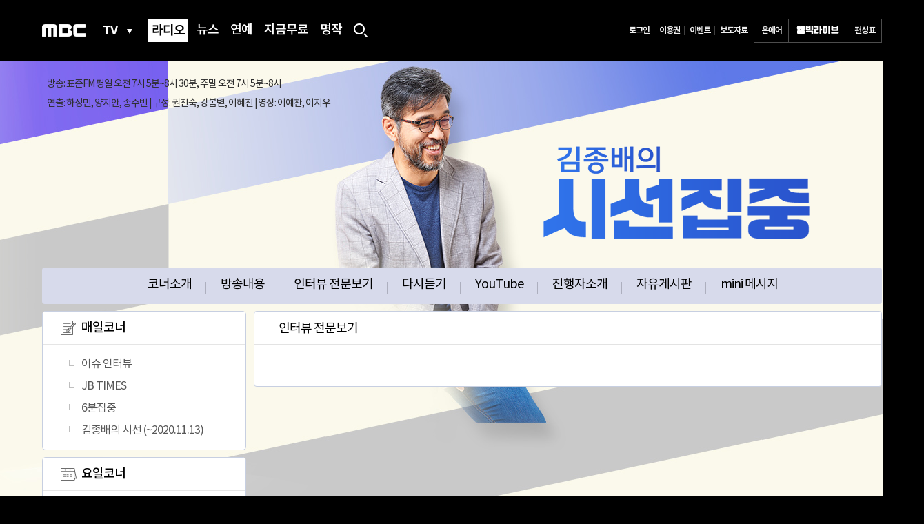

--- FILE ---
content_type: text/html
request_url: https://www.imbc.com/broad/radio/fm/look/interview/
body_size: 3397
content:
<!doctype html>
<html lang="ko">
<head>
	<meta http-equiv="X-UA-Compatible" content="IE=edge">
	<meta charset="euc-kr">
	<title>인터뷰 전문보기 | 김종배의 시선집중</title>

    <meta property="og:site_name" content="MBC">
    <meta property="og:title" content="인터뷰 전문보기 | 김종배의 시선집중">
    <meta property="og:type" content="website">
    <meta property="og:description" content="방송: 표준FM 평일 오전 7시 5분~8시 30분, 주말 오전 7시 5분~8시">
    <meta property="og:image" content="http://img.imbc.com/broad/radio/fm/look/v2/setting/homepage/__icsFiles/afieldfile/2022/07/08/9_640X360.jpg">
    <meta property="og:url" content="http://www.imbc.com/broad/radio/fm/look/interview/index.html">

	<link href="//www.imbc.com/commons/css/base-v2.css" rel="stylesheet" type="text/css" charset="euc-kr">
	<link href="//www.imbc.com/commons/2018/css/sub-common.css" rel="stylesheet" type="text/css">
	<link type="text/css" rel="stylesheet" href="//www.imbc.com/broad/radio/include/css/radio_footer.css">
	<link type="text/css" rel="stylesheet" href="//www.imbc.com/broad/radio/include/css/2019common.css">
	<link type="text/css" rel="stylesheet" href="../common/2019style.css">
	<script type="text/javascript" src="//www.imbc.com/commons/libs/jquery-1.12.3.min.js"></script>
	<script type="text/javascript" src="//www.imbc.com/common/js/global_function.js"></script>
	<script type="text/javascript" src="//www.imbc.com/commons/libs/css_browser_selector.min.js"></script>
	<script src="//www.imbc.com/commons/2018/js/common.js" type="text/javascript"></script>
	<script src="//www.imbc.com/broad/radio/fm/look/common/2019data.js"></script>
	<script src="//www.imbc.com/broad/radio/include/js/radio.2019lib.js"></script>
	<script src="../common/radio.ui_type2.js"></script>
	<!--[if lt IE 9]><script src="//www.imbc.com/commons/libs/html5shiv.min.js"></script><![endif]-->
</head>
<body>
	<div id="accessibility">
		<a href="#imbc_nav">주메뉴 바로가기</a>
		<a href="#imbc_content">본문 바로가기</a>
	</div>
	<div id="wrap" class="wrapper sub">
		<div id="header">
			<!-- 헤더, 네비 -->
			<div class="nav wrapper">
				<!-- 네비게이션 -->
			</div>
		</div>
		<div id="container" class="container">
			<div class="visual"><!-- 로고/방송시간 --></div>
			<div class="radio_nav" id="imbc_nav"><!-- 메뉴 --></div>
			<div id="imbc_content" class="page">
				<aside class="radio-cont">
					<div class="vert">
						<div class="box daily">
						<!--매일코너-->
						</div>
						<div class="box-round banner-float">
							<span class="blind">배너영역</span>
						</div>
						<div id="weekContent" class="box weekly"><!-- 요일코너 --></div>
						<div class="box ad"><iframe style="width:250px; height:250px" noresize scrolling="no" frameborder="0" marginheight="0" marginwidth="0" src="//www.imbc.com/commons/ad/ad250.html" title="광고"></iframe></div>
					</div>
				</aside>
				<section class="page-content">
					<h2>인터뷰 전문보기</h2> 
					<div class="sub-content">
						<script type="text/javascript" src="//imbbs.imbc.com/js/list_v2.js"></script>
						<script type="text/javascript">document.domain="imbc.com" </script>
						<script type="text/javascript">WriteImbbs('focus03', '850', '800' , 'center')</script>
					</div>
				</section>
			</div>
		</div>
		<div id="footer" class="footer">
			<script src="//www.imbc.com/2010_main/js/program_footer.js" charset="euc-kr"></script>
		</div>
	</div>
</body>
</html>


--- FILE ---
content_type: text/css
request_url: https://www.imbc.com/commons/css/base-v2.css
body_size: 1236
content:
@charset "euc-kr";
/* reset */
* {margin:0; padding:0}
img {vertical-align:top; border:0}
a {text-decoration:none}
dl, ul, ol, li {list-style:none}
hr, caption {display:none}
fieldset {border:0}
table {border-collapse:collapse; border-spacing:0; border:0}
th,td {vertical-align:middle}
em, cite, address, dfn, var {font-style:normal}
body {font-size:75%; font-family:"돋움", dotum, sans-serif; color:#555; line-height:1}

/* global */
#wrap { min-width:1340px; }
.clear:after {content: "."; display:block; height:0; font-size:0; clear:both; visibility:hidden}
.clear {clear:both; min-height:1px; *height:1px;}
.show {display:block}
.hide {display:none}
.ir-wa {display:block; overflow:hidden; position:relative; z-index:-1; width:100%; height:100%}
.blind {position: absolute; overflow: hidden; clip: rect(0 0 0 0); width: 1px; height: 1px; margin: -1px;}
.txt-blind {overflow:hidden; font-size:0; line-height:100px}

/* accessibility */
#accessibility {position:absolute; top:0; left:0; z-index:9999;  width:100%; text-align:left}
#accessibility a {display:block; position:absolute; top:-1000px; left:0; z-index:500; width:100%; text-align:center}
#accessibility a:focus, #accessibility a:active {position:absolute; top:0; z-index:1000; height:40px; background:#efefef; font:bold 12px dotum; color:#000; line-height:40px}

--- FILE ---
content_type: text/css
request_url: https://www.imbc.com/broad/radio/include/css/radio_footer.css
body_size: 1009
content:
/*2019 radio footer*/
.section-common {width:1218px;margin:0 auto;clear:right;position:relative;}
.section-common .app-mini {padding:40px 0 37px;border-bottom:1px solid #363636;}
.section-common .app-mini a {float:left; margin-right: 38px;}
.section-common .app-mini p {line-height:48px;font-size:14px;color:#acacac;letter-spacing:-0.5px}
.section-common .app-mini p span {color: #acacac;font-size: 18px;font-family: 'notokr-regular';vertical-align: 0}
.section-common .btn-radio-all {display:inline-block;font-size: 18px;color: #fff;font-family: 'notokr-medium'}
.section-common .btn-radio-all:after {display:inline-block;content:'';margin-left:18px; width: 14px;height: 9px; vertical-align: middle;background:url(//img.imbc.com/broad/radio/channelm/2018radioguide/images/ico-radio-all.png) no-repeat;}
.section-common .btn-radio-all {position: absolute;top: 56px;right: 0;}
.section-common .radio-all {display:none;width:1218px;overflow:hidden;position:absolute;left:0px;bottom:69px;z-index: 200;padding:35px 35px 35px 70px;height:auto;min-height:550px;border:1px solid #cccccc;background-color:#fff;box-sizing: border-box;border-radius: 4px;}
.section-common .radio-all > div {float:left;}
.section-common .radio-all .stfm{width: 530px;height: 100%;}
.section-common .radio-all .fm4u {width: 238px;height: 100%;padding-left:58px;border-right:1px solid #e2e2e1;border-left:1px solid #e2e2e1;}
.section-common .radio-all .cham,
.section-common .radio-all .ytb,
.section-common .radio-all .pcst{padding-left:50px;box-sizing:border-box}
.section-common .radio-all .title {display:block;padding-bottom: 22px;font-weight:normal;font-size:18px;color:#141414;}
.section-common .radio-all ul li {width:224px;height:30px;color:#434343;letter-spacing:-0.6px;font-family: 'notokr-regular';font-size: 14px;line-height: 20px;}
.section-common .radio-all ul li.second {margin-left:238px;}
.section-common .radio-all ul li.second-top {margin-top:-450px;}
.section-common .radio-all ul li a{color:#434343;}
.section-common .radio-all .cham ul li {width:200px;}
.section-common .radio-all .btn-list-close {position:absolute;right:20px;bottom:19px;width:36px;height:36px;line-height:0;font-size:0;color:transparent;background:url(//img.imbc.com/broad/radio/include/img/btn-list-close-v2.png) no-repeat;}
.section-common .radio-all .cham-youtube .ytb,
.section-common .radio-all .cham-youtube .pcst{margin-top:25px;}

#footer{padding-top:0;background: #0b0b0b;text-align: left !important;}
#footer .footer-link{overflow: hidden; display: flex; justify-content: center; margin: 0 auto 10px;}
#footer .footer-link li{float: left;padding: 22px 25px;font-size: 18px;color: #bbbbbb;background: url(//img.imbc.com/broad/radio/channelm/2018radioguide/images/footer-bar.jpg) right center no-repeat}
#footer .footer-link li:last-child{background: none}
#footer .footer-link li .sns{padding-left: 15px;display: inline-block;}
#footer .footer-link li span{vertical-align: top;}
#footer .footer-link li a{ color:#bbb }
#footer .copyright{padding:20px 0 50px;font-size: 14px;color: #ababab;text-align: center;line-height: 24px}
#footer .l-copyright{font-size: 14px;color: #ababab;text-align: center;line-height: 24px !important;}
/* google-translate */
#google_translate_element {position: unset; width: 100px; margin: 0 auto;}
#google_translate_element .goog-te-gadget {color: #fff;}
#google_translate_element .goog-te-gadget span a {color: #fff;}
#google_translate_element .goog-te-gadget .goog-te-combo {width: 100%; padding: 3px 6px; border-radius: 5px;}
.section-common .radio-all ul li.second-top {margin-top: -480px;}



--- FILE ---
content_type: text/css
request_url: https://www.imbc.com/broad/radio/include/css/2019common.css
body_size: 5139
content:
@charset "euc-kr"; @import url(//font.imbc.com/noto/noto.css); /*2019 radio renewal */
/* common */
* {
    line-height: inherit;
    vertical-align: unset;
}

a {
    font-size: inherit;
    color: inherit;
}

button {
    border: 0 none;
    font-family: inherit;
    font-size: inherit;
    color: inherit;
    letter-spacing: -1px;
    background: none;
    cursor: pointer;
}

iframe {
    border: 0 none;
}

strong {
    font-weight: normal;
}

.ellipsis-multi {
    text-overflow: ellipsis;
    overflow: hidden;
    display: -webkit-box !important;
    -webkit-line-clamp: 2;
    -webkit-box-orient: vertical;
    word-wrap: break-word;
}

.ellipsis {
    overflow: hidden;
    text-overflow: ellipsis;
    white-space: nowrap;
}

.ellipsis3 {
    text-overflow: ellipsis;
    overflow: hidden;
    display: -webkit-box !important;
    -webkit-line-clamp: 3;
    -webkit-box-orient: vertical;
    word-wrap: break-word;
}

.main a {
    color: #222
}

/* top banner */
.main-banner {
    position: relative;
}

.main-banner a {
    display: block;
    overflow: hidden;
    text-align: center
}

.main-banner a img {
    width: auto;
    min-width: 100%;
    margin-left: -50%;
    margin-right: -50%
}

.main-banner .check {
    position: absolute;
    top: 50%;
    right: 50%;
    margin-top: -7px;
    margin-right: -609px;
    font-size: 0
}

.main-banner .check label {
    margin-right: 7px;
    font-size: 16px;
    color: #bfbfbf;
    cursor: pointer
}

.main-banner .check input[type="checkbox"] {
    position: absolute;
    width: 0;
    height: 0;
    z-index: -1px
}

.main-banner .check label span.box {
    position: relative;
    display: inline-block;
    width: 16px;
    height: 16px;
    margin-right: 10px;
    background-color: #fff;
    background-size: 16px;
    vertical-align: bottom;
    text-indent: -9999px
}

.main-banner .check input[type="checkbox"] {
    cursor: pointer;
}

.main-banner .check input[type="checkbox"]:checked + label span.box {
    background: url(//img.imbc.com/commons/2018/image/main/banner_check_close.jpg) no-repeat 50% 50%
}

#header {
    background: #000
}

#header .nav {
    width: 1218px;
    margin: 0 auto;
}

.wrapper {
    width: 100%;
    font-family: 'notokr-regular','Nanum Gothic','나눔 고딕',dotum,'돋움';
}

.container {
    width: 100%;
    overflow: hidden;
    position: relative;
    *text-align: center;
}

.visual {
    position: relative;
}

/*visual slide*/
.visual .roll-area img {
    position: absolute;
    left: 50%;
    opacity: 0;
    z-index: 1;
    top: 0;
}

.visual .roll-area img:first-child {
    opacity: 1;
}

.main .visual .roll-btn-area {
    position: absolute;
    bottom: 25px;
    z-index: 110;
    text-align: center;
    width: 100%;
}

.btn-roll-control {
    display: inline-block;
    vertical-align: top;
}

.btn-roll-control .btn {
    margin-right: 12px;
    width: 18px;
    height: 18px;
    border-width: 2px;
    border-style: solid;
    border-radius: 50%;
    background-color: #7e807e;
    border-color: #7e807e;
    box-shadow: 1px 1px 3px rgba(0,0,0,0.5);
    cursor: pointer;
    box-sizing: border-box;
}

.btn-roll-control .btn.on {
    border: 3px solid #4c4e4d;
    background: none;
    width: 18px;
    height: 18px;
    vertical-align: 0;
    background: none
}

.btn-front {
    display: inline-block;
    vertical-align: top;
    width: 20px;
    height: 20px;
    background-image: url(//img.imbc.com/broad/radio/channelm/2018radioguide/images/btn-play-sub.png);
    background-repeat: no-repeat;
    background-position: 50% 50%
}

.btn-stop {
    background-image: url(//img.imbc.com/broad/radio/channelm/2018radioguide/images/btn-pause-sub.png);
    background-repeat: no-repeat;
}

.btn-control .indicator a {
    display: inline-block;
    margin-right: 8px;
    width: 20px;
    height: 20px;
    text-indent: -9999px;
    overflow: hidden;
    background: url(//img.imbc.com/broad/radio/channelm/2018radioguide/images/btn-banner-on-v4.png) no-repeat 50% 50%;
}

.btn-control .indicator a.current {
    background: url(//img.imbc.com/broad/radio/channelm/2018radioguide/images/btn-banner-off-v4.png) no-repeat 50% 50%
}

.btn-control .indicator a:last-child {
    margin: 0
}

.btn-control button {
    width: 20px;
    height: 20px;
    vertical-align: top;
}

.btn-control .btn-stop {
    background: url(//img.imbc.com/broad/radio/channelm/2018radioguide/images/btn-pause-sub.png) no-repeat 50% 50%;
}

.btn-control .btn-play {
    background: url(//img.imbc.com/broad/radio/channelm/2018radioguide/images/btn-play-sub.png) no-repeat 50% 50%;
}

/*방송정보*/
.broad-info {
    position: absolute;
    left: 50%;
    top: 10px;
    z-index: 100;
    margin-left: -610px
}

.broad-info li {
    padding: 0 8px;
    line-height: 24px;
    font-size: 16px;
    letter-spacing: -1px;
}

.broad-info li span {
    padding-left: 5px;
}

.tit-logo {
    position: absolute;
    left: 50%;
    z-index: 100;
}

.tit-logo img {
    width: 100%;
}

.banner-float {
    margin-bottom: 10px;
    width: 294px;
    position: relative;
    overflow: hidden;
}

.banner-float .btn-control {
    position: absolute;
    right: 12px;
    bottom: 8px;
    z-index: 10
}

.banner-float .btn-control button {
    margin-top: 0
}

.banner-float .banner-item {
    position: relative;
    overflow: hidden;
    height: 115px;
}

.banner-float .banner-item a {
    position: absolute;
    left: 100%;
    top: 0;
}

.banner-float .banner-item a:first-child {
    left: 0;
}

.banner-float .banner-item a:focus:after {
    content: '';
    display: block;
    position: absolute;
    top: 0;
    left: 0;
    width: 100%;
    height: 100%;
    border: 2px solid #000;
    box-sizing: border-box
}

.btn-onairbora {
    position: absolute;
    left: 50%;
    bottom: 10px;
    margin-left: 315px;
    z-index: 20;
}

.radio_nav {
    width: 1218px;
    margin: 0 auto 10px;
    border-radius: 4px;
    overflow: hidden;
}

.radio_nav ul {
    position: relative;
    z-index: 160;
    text-align: center;
}

.radio_nav ul li {
    display: inline-block;
    *display: inline;
}

.radio_nav ul li a {
    display: block;
    float: left;
    height: 50px;
    line-height: 50px;
    font-size: 18px;
    color: #fff;
    letter-spacing: -1px;
}

.radio_nav ul li.first-item a {
    background: none;
}

.page {
    position: relative;
    z-index: 20;
    margin: 0 auto;
    width: 1218px;
}

.page section {
    margin-bottom: 10px;
    border-radius: 4px;
    letter-spacing: -.075em;
}

section.hori {
    padding: 15px 0;
    background: #fff;
    color: #000;
}

section.hori .tit {
    display: inline-block;
    float: left;
    width: 140px;
    margin-right: 18px;
    background: url(//img.imbc.com/broad/radio/channelm/2018radioguide/images/bar-today.jpg) no-repeat right center;
    text-align: center;
    font-size: 20px;
    font-family: 'notokr-bold'
}

section.hori .cont {
    font-family: 'notokr-demilight';
    font-size: 17px;
    overflow: hidden;
}

section.hori .wrap-today {
    overflow: hidden;
}

section.hori .today-list {
    display: block;
    width: 100%;
    float: left;
    margin-top: 15px
}

section.hori .today-list a {
    display: block;
    overflow: hidden;
}

section.hori .today-list:first-child {
    margin-top: 1px;
}

section.hori .weekly_today {
    visibility: hidden;
    font-family: 'notokr-medium';
    float: left;
    margin-right: 4px;
}

section.hori .today-list:first-child .weekly_today {
    visibility: visible;
}

section.hori .cont p {
    float: left;
    margin: 0 20px 0 2px;
    overflow: hidden;
    line-height: 1.2;
    padding-right: 1px;
}

section.hori .today-list .tit-info {
    width: 650px;
    font-size: 15px;
    line-height: 20px
}

.radio-cont {
    overflow: hidden;
}

.radio-cont .vert {
    float: left;
    width: 295px;
    margin-right: 12px;
}

.radio-cont .vert:last-child {
    margin-right: 0
}

.radio-cont .vert .box {
    margin-bottom: 10px;
    background: #fff;
    border-radius: 5px;
    width: 294px;
    overflow: hidden;
    position: relative
}

.radio-cont .vert .box-round {
    border-radius: 4px;
}

.radio-cont .vert .box.box_short {
    height: 211px;
    overflow: hidden;
}

.radio-cont .banner a:focus:after, .radio-cont .fix-banner .box a:focus:after {
    content: '';
    display: block;
    position: absolute;
    top: 0;
    left: 0;
    width: 100%;
    height: 100%;
    border: 2px solid #000;
    box-sizing: border-box
}

/*title icon*/
.box.daily .title {
    background: url(//img.imbc.com/broad/radio/channelm/2018radioguide/images/ico-daily.png) 26px center no-repeat ;
}

.box.weekly .title {
    background: url(//img.imbc.com/broad/radio/channelm/2018radioguide/images/ico-weekly.png) 26px center no-repeat ;
}

.box#bora .title {
    background: url(//img.imbc.com/broad/radio/channelm/2018radioguide/images/ico-bora.png) 26px center no-repeat ;
}

.box.podcast .title,.box.podcast-v2 .title {
    background: url(//img.imbc.com/broad/radio/channelm/2018radioguide/images/ico-vod.png) 26px center no-repeat ;
}

.box.music .title {
    background: url(//img.imbc.com/broad/radio/channelm/2018radioguide/images/ico-musictable.png) 26px center no-repeat ;
}

.box.sns .title {
    background: url(//img.imbc.com/broad/radio/channelm/2018radioguide/images/ico-sns.png) 26px center no-repeat ;
}

.box.photo-list .title {
    padding-left: 52px;
    background: url(//img.imbc.com/broad/radio/channelm/2018radioguide/images/ico-aha.png) 22px center no-repeat ;
}

.box.board .title {
    background: url(//img.imbc.com/broad/radio/channelm/2018radioguide/images/ico-board.png) 26px center no-repeat ;
}

.box.youtube .title {
    background: url(//img.imbc.com/broad/radio/include/img/ico-youtube.png) 25px center no-repeat ;
}
.box .title .btn-more {display: inline-block; position: absolute; right: 22px; top: 21px; width: 53px; height: 14px; text-indent: -9999px; overflow: hidden; background: url(http://img.imbc.com/broad/radio/channelm/2018radioguide/images/btn-more.png) no-repeat;}

.box .title {
    display: block;
    padding-left: 56px;
    line-height: 47px;
    border-bottom: 1px solid #e5e5e5;
    font-size: 18px;
    font-family: 'notokr-medium';
    color: #000000
}

.box .recent-date {
    position: absolute;
    top: 13px;
    right: 23px;
    font-size: 14px;
    color: #585858;
}

.box .item {
    margin: 12px 0;
    color: #585858;
    font-size: 15px;
    line-height: 36px;
    overflow: hidden;
}

.box .item a {
    color: #585858
}

.box.daily .item {
    padding-left: 38px
}

.box.daily .item li {
    width: 220px;
    background: url(//img.imbc.com/broad/radio/channelm/2018radioguide/images/ico-left.png) no-repeat left 10px;
    font-size: 16px;
    line-height: 22px;
    padding: 5px 0 5px 18px;
}

.box.weekly .item {
    padding-left: 28px
}

.box.weekly .item li {
    overflow: hidden;
    padding: 7px 0;
}

.box.weekly .item li.multi {
    padding: 7px 0 4px
}

.box.weekly .item .day {
    display: block;
    float: left;
    width: 22px;
    height: 22px;
    background: url(//img.imbc.com/broad/radio/channelm/2018radioguide/images/bg-black.png);
    color: #fff;
    line-height: 22px;
    text-align: center
}

.box.weekly .item .tit {
    display: block;
    padding-left: 30px;
    font-size: 16px;
    line-height: 22px;
}

.box.weekly .item .multi .multi-item {
    width: 210px;
    margin-bottom: 3px;
}

.box.music .item {
    margin: 0;
    padding: 23px 0 0 36px;
    max-height: 463px;
    overflow: hidden;
}

.box.music li {
    width: 93px;
    float: left;
    margin: 0 34px 14px 0;
}

.box.music .img {
    display: inline-block;
    width: 60px;
    height: 60px;
    padding: 2px;
    border: 1px solid #e3e3e3;
}

.box.music li img {
    width: 100%;
}

.box.music img {
    width: 87px;
}

/*type2추가*/
.box.music_v2 .item {
    padding: 20px 0 15px 19px;
    overflow-y: scroll;
}

.box.music_v2 li.li_type2 {
    width: 257px;
    height: 66px;
    margin-right: 0;
    overflow: hidden;
    position: relative;
}

.box.music_v2 li .img {
    position: absolute;
    background: url(//img.imbc.com/broad/radio/include/img/list_default.jpg) 2px 2px no-repeat;
    background-size: 59px;
}

.box.music_v2 .info {
    display: table-cell;
    width: 162px;
    height: 64px;
    padding-left: 80px;
    vertical-align: middle;
}

.box.music_v2 span {
    display: block;
    line-height: 20px
}

.box.music_v2 .music_title {
    color: #585858;
    font-size: 14px;
    font-family: 'notokr-bold';
    max-height: 40px;
    overflow: hidden;
}

.box.music_v2 .artists {
    color: #585858;
    font-size: 14px;
    font-family: 'notokr-regular';
}

.box.music_v2 .artists span {
    display: block !important;
    width: 162px;
    overflow: hidden;
    text-overflow: ellipsis;
    white-space: nowrap;
}

.box.photo {
    position: relative;
}

.box.photo .img {
    width: 296px;
    height: 296px;
    overflow: hidden;
}

.box.photo img {
    width: 120%;
    min-height: 100%;
    margin-left: -30px;
}

.box.photo .txt {
    display: none;
    padding: 105px 15px 0;
    box-sizing: border-box;
    position: absolute;
    top: 0;
    left: 0;
    width: 296px;
    height: 296px;
    background: rgba(0,0,0,.5);
    color: #fff;
    -webkit-transition: .5s;
    -moz-transition: .5s;
    -ms-transition: .5s;
    -o-transition: .5s;
    transition: .5s;
    text-align: center;
}

.box.photo .txt .tit {
    display: block;
    font-family: 'notokr-medium';
    font-size: 18px;
    line-height: 35px;
}

.box.photo .txt .content {
    width: 245px;
    margin: 0 auto;
    font-family: 'notokr-regular';
    font-size: 16px;
    line-height: 24px;
    letter-spacing: -.05em
}

.box.photo a {
    display: block;
    overflow: hidden;
}

.box.photo a .img {
    display: inline-block;
    -webkit-transform: scale(1);
    -moz-transform: scale(1);
    -ms-transform: scale(1);
    -o-transform: scale(1);
    transform: scale(1);
    -webkit-transition: .3s;
    -moz-transition: .3s;
    -ms-transition: .3s;
    -o-transition: .3s;
    transition: .3s;
    filter: blur(0);
}

.box.photo a .txt .wrap-like {
    width: 158px;
    margin: 10px auto 0;
    line-height: 28px;
    background: rgba(0,0,0,.3);
    border-radius: 14px;
    text-align: center;
}

.box.photo a .txt .likes, .box.photo a .txt .comments {
    display: inline-block;
    margin-right: 8px;
    line-height: 22px;
    font-size: 14px;
    color: #fff;
}

.box.photo a .txt .likes::before, .box.photo a .txt .comments::before {
    display: inline-block;
    content: '';
    margin-right: 3px;
    width: 19px;
    height: 17px;
    vertical-align: top;
    ;}

.box.photo a .txt .likes:before {
    background: url(//img.imbc.com/broad/radio/channelm/2018radioguide/images/ico-like.png) no-repeat 0 2px;
}

.box.photo a .txt .comments:before {
    background: url(//img.imbc.com/broad/radio/channelm/2018radioguide/images/ico-comment.png) no-repeat;
}

.box p.list_notice {
    min-height: 196px;
    box-sizing: border-box;
    text-align: center;
    display: flex;
    justify-content: center;
    align-items: center;
    font-size: 18px;
    padding-bottom: 12px;
    height: 100%
}

#instafeed, #photo {
    height: 296px;
    overflow: hidden;
}

#bora a .img:after {
    display: inline-block;
    position: absolute;
    top: 0;
    left: 0;
    content: '';
    width: 294px;
    height: 165px;
    background: rgba(0,0,0,.1);
}

.box.photo a:hover .img, .box.photo a:focus .img {
    -webkit-transform: scale(1.05);
    -moz-transform: scale(1.05);
    -ms-transform: scale(1.05);
    -o-transform: scale(1.05);
    transform: scale(1.05);
    filter: blur(2px);
}

.box.photo a:hover .txt, .box.photo a:focus .txt {
    display: block;
}

.box.box_short .img {
    overflow: hidden;
    width: 294px;
    height: 165px
}

.box.box_short .txt {
    padding-top: 55px;
    top: 48px;
    width: 294px;
    height: 165px;
    color: #fff
}

.box.box_short .txt .date {
    display: block;
    font-size: 12px;
    margin-top: 14px;
}

.box.photo-list ul {
    width: 294px;
    height: 294px;
    overflow: hidden;
}

.box.photo-list ul li {
    width: 294px;
    height: 294px;
}

.box.photo-list ul li img {
    width: 100%;
    height: 100%
}

.box.photo-list .btn-control span {
    display: inline-block;
    position: absolute;
    top: 180px;
    cursor: pointer;
}

.box.photo-list .btn-control .btn-prev {
    left: 0
}

.box.photo-list .btn-control .btn-next {
    right: 0
}

#bora .btn-bora {
    display: block;
    width: 32px;
    height: 34px;
    position: absolute;
    bottom: 15px;
    right: 15px;
    background: url(//img.imbc.com/broad/radio/channelm/2018radioguide/images/btn-bora.png) no-repeat;
    z-index: 10
}

#bora a:hover .btn-bora {
    background: url(//img.imbc.com/broad/radio/channelm/2018radioguide/images/btn-bora-hover.png) no-repeat;
}

#bora .img img {
    width: 100%;
    margin: 0;
}

.box.board li {
    padding: 10px 28px;
    line-height: 22px;
    font-size: 15px;
    background: url(//img.imbc.com/broad/radio/channelm/2018radioguide/images/under-dot.jpg) repeat-x bottom;
}

.box.board li:last-child {
    background: none
}

.box.board .txt {
    margin: 17px 25px;
    line-height: 22px;
    font-size: 15px;
    color: #090909;
    overflow: hidden;
}

.box.board img {
    width: 295px;
}

.box.podcast li {
    height: 62px;
    padding: 20px 25px 20px 90px;
    line-height: 22px;
    font-size: 15px;
    background: url(//img.imbc.com/broad/radio/channelm/2018radioguide/images/btn-vod.png) 24px 28px no-repeat;
}

.box.podcast li:first-child {
    border-bottom: 1px dotted #d9d9d9;
}

.box.podcast li a {
    display: block;
    height: 44px;
    overflow: hidden;
}

.box.podcast li .date {
    display: block;
    text-align: right;
    font-size: 12px;
    color: #646464;
    line-height: 17px;
}

.box.podcast-v2 .podcast-txt {
    width: 294px;
    height: 247px;
}

.box.podcast-v2 .podcast-txt a {
    display: block;
    width: 294px;
    height: 247px;
    -webkit-transition: .1s;
    -moz-transition: .1s;
    -ms-transition: .1s;
    -o-transition: .1s;
    transition: .1s;
}

.box.podcast-v2 .podcast-txt a p {
    opacity: 0;
    width: 150px;
    height: 46px;
    margin: 0 auto;
    padding-top: 102px;
    font-size: 16px;
    color: #090909;
    font-family: 'notokr-regular';
    line-height: 24px;
    -webkit-transition: .1s;
    -moz-transition: .1s;
    -ms-transition: .1s;
    -o-transition: .1s;
    transition: .1s;
}

.box.podcast-v2 .podcast-txt a:hover p {
    opacity: 1;
    text-overflow: ellipsis;
    overflow: hidden;
    display: -webkit-box !important;
    -webkit-line-clamp: 2;
    -webkit-box-orient: vertical;
    word-wrap: break-word;
}

.box.podcast-v2 .date {
    position: absolute;
    top: 19px;
    right: 14px;
    width: 70px;
    height: 14px;
    font-size: 14px;
    color: #585858;
    overflow: hidden;
}

.main .box.ad {
    width: 296px;
    height: 290px;
    padding: 19px 22px;
    box-sizing: border-box;
}

/* 241106 youtube-banner */

.main .box.yt {
    position: relative;
    overflow: hidden;
    height: 115px;
}

.main .box.yt a {
    position: absolute;
    top: 0;
    left: 0;
}

.box.yt a:focus:after {
    content: '';
    display: block;
    position: absolute;
    top: 0;
    left: 0;
    width: 100%;
    height: 100%;
    border: 2px solid #000;
    box-sizing: border-box
}

/* 190312 event-banner */
.event-banner {
    margin-bottom: 10px;
    width: 294px;
    position: relative;
    overflow: hidden;
}

.event-banner .btn-control {
    position: absolute;
    right: 20px;
    bottom: 12px;
    z-index: 10
}

.event-banner .banner-item {
    position: relative;
    overflow: hidden;
    height: 200px;
}

.event-banner .banner-item a {
    text-decoration: none;
    text-align: center;
    position: absolute;
    left: -294px;
    top: 0;
    width: 100%;
    background-color: #fff;
    padding: 20px 20px 35px 20px;
    box-sizing: border-box;
    max-height: 197px
}

.event-banner .banner-item a.active {
    z-index: 1;
}

.event-banner .banner-item a:first-child {
    left: 0;
}

.event-banner .banner-item a strong.title {
    padding: 0;
    margin-bottom: 10px;
    overflow: hidden;
    text-overflow: ellipsis;
    white-space: nowrap;
    display: none;
}

.event-banner .banner-item a:hover .txt {
    text-decoration: underline;
}

.event-banner .banner-item a img {
    width: 100%;
    max-height: 95px;
    margin-bottom: 10px;
}

.event-banner .banner-item a .txt {
    text-align: left;
    word-break: keep-all;
    font-size: 14px;
    line-height: 18px;
}

/*sub*/
.sub .page {
    overflow: hidden;
}

.sub .visual {
    width: 100%;
    height: 300px;
    overflow: hidden;
}

.sub .radio-cont {
    width: 296px;
    margin-right: 11px;
    float: left;
    overflow: hidden;
}

.sub .page-content {
    width: 909px;
    float: left;
    background: #fff
}

.sub .page-content h2 {
    font-weight: normal;
    line-height: 44px;
    padding: 3px 30px 0 35px;
    border-bottom: 1px solid #e3e3e3;
    font-size: 18px;
    color: #000;
    font-family: 'notokr-regular'
}

.sub .page-content .corner-info {
    padding: 16px 28px;
    line-height: 24px;
    margin-bottom: 20px;
    border-radius: 5px;
    font-size: 16px;
    background: #f2f2f2
}

.sub .sub-content {
    padding: 30px
}

.sub .box.ad {
    padding: 20px 22px;
    width: 250px
}

.sub .box.corner .item {
    margin: 0
}

.sub .box.corner .item li {
    padding-left: 44px;
    line-height: 47px;
    border-bottom: 1px solid #e5e5e5;
    font-size: 18px;
    font-family: 'notokr-regular';
    color: #000;
    background: url(//img.imbc.com/broad/radio/channelm/2018radioguide/images/sub-nav-bullet.jpg) no-repeat 26px center;
}

.sub .box.corner .item li:last-child {
    border-bottom: 0
}

.sub .podcast-list div span {
    font-size: 14px !important;
    line-height: 20px !important
}

/*2021 radio bora css*/
.wrap_vod {
    position: relative;
    margin-top: -13px;
}

.wrap_vod .noti {
    overflow: hidden;
    padding: 15px 30px;
    margin-top: 10px;
    background: #f7f9fa;
    border-top: 2px solid #eaeaea;
}

.wrap_vod .noti .tit {
    display: block;
    float: left;
    width: 50px;
    color: #4664e6;
    font-size: 14px;
    font-family: 'notokr-bold';
    line-height: 25px
}

.wrap_vod .noti .cont {
    float: right;
    width: 720px;
    font-size: 14px;
    color: #333;
    line-height: 50px
}

.wrap_vod .noti .cont li {
    padding-left: 10px;
    line-height: 25px;
    position: relative
}

.wrap_vod .noti .cont li:before {
    content: '';
    width: 2px;
    height: 2px;
    background: #2c2c2c;
    position: absolute;
    left: 0;
    top: 12px
}

.wrap_vod .icon {
    text-align: right;
}

.wrap_vod .icon a {
    display: inline-block;
    padding-left: 19px;
    height: 20px;
    font-family: 'notokr-bold';
    background: url(//program.imbc.com/images/ico-q.png) no-repeat left center;
    line-height: 20px;
}

.wrap_vod .thumb_list {
    width: 100%;
    padding: 9px 0;
    border-top: 2px solid #000;
    overflow: hidden
}

.wrap_vod .thumb_list ul {
    overflow: hidden;
    padding-bottom: 10px;
    border-bottom: 1px solid #e5e5e5
}

.wrap_vod .thumb_list li,.thumb_list .thumb {
    float: left;
    margin: 0 22px 10px 0;
    width: 268px;
    padding: 8px;
    box-sizing: border-box;
    letter-spacing: -.06em;
    transition: all .4s;
    -ms-transition: all .3s;
    position: relative;
    overflow: hidden
}

.wrap_vod .thumb_list li:nth-child(3n) {
    margin-right: 0
}

.wrap_vod .thumb_list li a {
    display: block
}

.wrap_vod .thumb_list .thumb:hover {
    background: #f1f1f1;
    border-radius: 0 0 10px 10px
}

.wrap_vod .thumb_list .img {
    display: inline-block;
    width: 252px;
    height: 142px;
    overflow: hidden;
    position: relative
}

.wrap_vod .thumb_list .img.vod:after {
    content: 'VOD';
    width: 20px;
    height: 20px;
    background: url(//program.imbc.com/images/ico-video.png) no-repeat;
    position: absolute;
    bottom: 12px;
    left: 14px;
    text-indent: -9999px
}

.wrap_vod .thumb_list .wrap_txt {
    padding: 11px;
    box-sizing: border-box
}

.wrap_vod .thumb_list .txt {
    height: 48px;
    color: #333;
    overflow: hidden;
    margin: 8px 0 0;
    font-size: 18px;
    line-height: 24px;
    max-height: 48px;
    font-family: 'notokr-regular'
}

.wrap_vod .thumb_list .date {
    color: #666;
    font-size: 14px;
    display: inline-block;
    font-family: 'noto-regular'
}

.wrap_vod .thumb_list .cnt {
    float: right;
    font-size: 14px;
    color: #666;
    letter-spacing: -.03rem;
    font-family: 'noto-regular'
}

.wrap_vod .thumb_list .cnt:before {
    content: '조회수';
    display: inline-block;
    width: 11px;
    height: 11px;
    background: url(//img.imbc.com/broad/radio/include/img/ico-play-g.png) left center no-repeat;
    vertical-align: middle;
    margin-top: -2px;
    text-indent: -9999px
}

.wrap_vod .thumb_list .time {
    position: absolute;
    right: 8px;
    top: 127px;
    line-height: 22px;
    padding: 0 8px;
    font-size: 12px;
    color: #fff;
    font-family: 'noto-bold';
    background: rgba(0,0,0,.5);
    letter-spacing: -.04rem;
}

.wrap_vod .thumb_list .num {
    display: inline-block;
    margin-right: 6px;
    padding-right: 6px;
    font-size: 14px;
    color: #333;
    font-family: 'notokr-bold';
    border-right: 1px solid #ccc
}

.wrap_vod .vod_set {
    overflow: hidden;
    margin: 14px 0 4px;
}

.wrap_vod .wrap_left {
    float: left
}

.wrap_vod .wrap_left .wrap_search {
    float: left
}

.wrap_vod .wrap_left input[type="text"] {
    display: block;
    float: left;
    width: 200px;
    padding: 0 17px;
    height: 44px;
    line-height: 1;
    border: 2px solid #ededed;
    box-sizing: border-box;
    font-size: 14px;
    color: #000;
}

.wrap_vod .wrap_left input:-ms-input-placeholder {
    color: #8e8e8e;
}

.wrap_vod .wrap_left input::-ms-clear {
    display: none;
}

.wrap_vod .wrap_left .ico-search {
    display: block;
    float: left;
    width: 60px;
    height: 44px;
    background: #ededed url(//img.imbc.com/broad/radio/include/img/ico-search.png) center center no-repeat;
    text-indent: -9999px
}

.wrap_vod .result {
    float: left;
    margin-left: 22px;
    line-height: 44px;
    color: #8e8e8e;
    font-size: 16px;
    font-family: 'notokr-medium'
}

.wrap_vod .result strong {
    color: #4664e6;
    padding: 0 1px 0 2px;
}

.wrap_vod .result .bar {
    display: inline-block;
    margin: 0 8px;
    width: 1px;
    height: 13px;
    background: #8e8e8e;
    vertical-align: middle
}

.wrap_vod .result .all {
    color: #0c0c0c;
    outline: 0;
    border-bottom: 1px solid #0c0c0c;
}

.wrap_vod .wrap_right {
    float: right;
    margin-bottom: 10px;
    overflow: hidden
}

.wrap_vod .select-wrap {
    display: inline-block;
    float: left
}

.wrap_vod .select-wrap select {
    min-width: 96px;
    height: 44px;
    padding-left: 11px;
    box-sizing: border-box;
    -webkit-appearance: none;
    -moz-appearance: none;
    font-size: 14px;
    color: #000;
    font-family: 'notokr-demilight';
    border: 1px solid #ddd;
    background: url(//img.imbc.com/commons/2018/image/tvmain/edit-arrow.png) no-repeat 90% center
}

.wrap_vod .select-wrap select::-ms-expand {
    display: none
}

.wrap_vod .select-wrap select option {
    padding: 5px 0;
    line-height: 20px
}

.paging {
    margin: 24px auto 50px;
    text-align: center
}

.paging a,.sub .paging span {
    display: inline-block;
    margin: 0 1px;
    width: 30px;
    height: 30px;
    line-height: 30px;
    text-align: center;
    font-size: 16px;
    color: #000;
    font-family: 'noto-regular'
}

.paging .active {
    border: 1px solid #ededed;
    border-radius: 2px;
    font-weight: 600
}

.paging .first {
    text-indent: -9999px;
    background: url(//img.imbc.com/broad/radio/include/img/paging-first.jpg) center center no-repeat
}

.paging .last {
    text-indent: -9999px;
    background: url(//img.imbc.com/broad/radio/include/img/paging-last.jpg) center center no-repeat
}

.paging .prev {
    margin-right: 16px;
    text-indent: -9999px;
    background: url(//img.imbc.com/broad/radio/include/img/paging-prev.jpg) center center no-repeat
}

.paging .next {
    margin-left: 16px;
    text-indent: -9999px;
    background: url(//img.imbc.com/broad/radio/include/img/paging-next.jpg) center center no-repeat
}

.search-none {
    font-size: 20px;
    padding: 200px 0;
    text-align: center;
    border-top: 2px solid #000
}


--- FILE ---
content_type: text/css
request_url: https://www.imbc.com/broad/radio/fm/look/common/2019style.css
body_size: 915
content:
@charset "euc-kr";

/* program style ::: main */
.broad-info {position: relative; color: #fff; top: 22px;}
.broad-info li {color: #2e2e2e; font-size: 14px; margin-bottom: 4px;}
.visual .roll-area {overflow: hidden;}
.radio-cont .vert .box, .radio-cont .vert .box-round, .main .weekly-today, .page-content {border: 1px solid #c7cfe1;}
.info ul li {color: #fff;}
.box.daily.open {height: 234px;}
.box.daily .btn-open {z-index: 100;}
.radio_nav {background-color: #d7daeb;}
.radio_nav ul li a {padding-right: 20px; padding-left: 22px; color: #000; background: url(http://img.imbc.com/broad/radio/fm/look/images/bg-bar-vw.png) no-repeat 0 21px;}
.box.podcast-v2 .podcast-txt a {background: url(http://img.imbc.com/broad/radio/channelm/2018radioguide/images/pod-logo.jpg);}
.box.podcast-v2 .podcast-txt a:hover {background: url(http://img.imbc.com/broad/radio/channelm/2018radioguide/images/pod-hover.jpg);}
.box a:hover {color: #1a54ce; text-decoration: underline;}

/*sub*/
.sub .container {background: #fbf9eb url(http://img.imbc.com/broad/radio/fm/look/images/bg-sub-v7.jpg) no-repeat 50% 0;}
.sub .tit-logo {top: 124px; margin-left: 118px;}

/*corner*/
.ous_table {padding: 0 16px 0 0;}
.ous_table table {width: 100%; margin-top: 10px; border-collapse: separate; border-spacing: 0; table-layout: fixed;}
.ous_table table caption,
legend {position: absolute; top: 0; left: -9999px; width: 0; height: 0; overflow: hidden; font-size: 0; line-height: 0; text-indent: -9999px;}
.ous_table table thead tr th {padding: 6px 0 4px 20px; color: #101010; font-size: 16px; font-weight: normal; line-height: 29px; background: #e1e1e1; text-align: left; border-bottom: 1px solid #e1e1e1;}
.ous_table table tbody tr td, .ous_table table tbody tr th {position: relative; padding: 10px 20px; color: #101010; font-size: 16px; line-height: 1.5; height: 60px; text-align: center; border-bottom: 1px solid #e1e1e1; border-right: 1px solid #e1e1e1; box-sizing: border-box; letter-spacing: -0.4px;}
.ous_table table tbody tr td {font-size: 14px;}
.ous_table table tbody tr th.day {background-color: #f3f5ff; color: #5664a1; font-size: 20px; font-family: 'notokr-bold';}
.ous_table table tbody tr th.tit {font-family: 'notokr-bold'; word-break: keep-all; font-size: 16px;}
.ous_table table tbody tr td:last-child, .ous_table table tbody tr th:last-child {border-right: none; text-align: left; word-break: keep-all;}
.ous_table table tbody tr td .txt {width: 85%;}
.ous_table table tbody tr td .btn {position: absolute; top: 14px; right: 8px;}
.mc {width: 849px; height: 908px; background: url(http://img.imbc.com/broad/radio/fm/look/images/bg-mc.jpg); position: relative;}
.mc .mc-info {position: absolute; top: 559px; left: 116px; line-height: 31px; color: #000; font-size: 19px; font-family: 'notokr-bold'; letter-spacing: -.05em;}

/*200422*/
.radio-cont .vert .box.weekly {/* display:none */;}
.ous_table .daily_box:nth-child(2) {/* display:none */;}

--- FILE ---
content_type: application/javascript
request_url: https://www.imbc.com/2008_main_admin/js/cache/sub_DWCode.js
body_size: 4275
content:
function getSubDWCodeNm(code)
{
if (code=='AG10001')
     return 'MBC를시작페이지로';               
else if (code=='AG10002')
     return '툴바설치';                   
else if (code=='AG10003')
     return 'mini설치';                   
else if (code=='AG10004')
     return '시각장애인';                 
else if (code=='AG10005')
     return '로그인';  
else if (code=='AG10006')
     return '로그아웃';  
else if (code=='AG10007')
     return '회원가입';  
else if (code=='AG10008')
     return '마이페이지';  
else if (code=='AG10009')
     return '마이페이지';  
else if (code=='AG10010')
     return '정액권구입';  
else if (code=='AG10011')
     return '고객센터';  
else if (code=='AG10012')
     return 'MBC로고';  
else if (code=='AG10013')
     return '온에어-TV';  
else if (code=='AG10014')
     return '온에어-표준FM';  
else if (code=='AG10015')
     return '온에어-FM4U';  
else if (code=='AG10016')
     return '편성표';  
else if (code=='AG10017')
     return '프로모션배너';  
else if (code=='AG10018')
     return '검색창키워드';  
else if (code=='AG10019')
     return '프로모션키워드';  
else if (code=='AG10020')
     return '홈';  
else if (code=='AG10021')
     return '다시보기';  
else if (code=='AG10022')
     return '톡앤톡';  
else if (code=='AG10023')
     return 'TV-드라마프로그램';   
else if (code=='AG10024')
     return 'TV-예능프로그램';  
else if (code=='AG10025')
     return 'TV-시사교양프로그램';  
else if (code=='AG10026')
     return 'TV-스포츠프로그램';  
else if (code=='AG10027')
     return 'TV-TV메인바로가기';  
else if (code=='AG10028')
     return '라디오-표준FM프로그램';  
else if (code=='AG10029')
     return '라디오-FM4U프로그램';  
else if (code=='AG10030')
     return '라디오-라디오메인바로가기';  
else if (code=='AG10031')
     return '뉴스';  
else if (code=='AG10032')
     return 'MBC와함께';  
else if (code=='AG10033')
     return '영화';  
else if (code=='AG10034')
     return '음악';  
else if (code=='AG10035')
     return '게임';  
else if (code=='AG10036')
     return '콘팅';  
else if (code=='AG10037')
     return '찾아라그곳';  
else if (code=='AG10038')
     return '해피코리아';  
else if (code=='AG10039')
     return 'TV(타이틀)';  
else if (code=='AG10040')
     return 'TV프로그램';  
else if (code=='AG10041')
     return '톡온에어바로가기';  
else if (code=='AG10042')
     return '표준FM (타이틀)';  
else if (code=='AG10043')
     return '표준FM프로그램';  
else if (code=='AG10044')
     return 'FM4U(타이틀)';  
else if (code=='AG10045')
     return 'FM4U프로그램';  
else if (code=='AG10046')
     return '종합-포토뉴스';  
else if (code=='AG10047')
     return '종합-텍스트뉴스';  
else if (code=='AG10048')
     return '스포츠-포토뉴스';  
else if (code=='AG10049')
     return '스포츠-텍스트뉴스';  
else if (code=='AG10154')
     return '연예-포토뉴스';  
else if (code=='AG10155')
     return '연예-텍스트뉴스';  
else if (code=='AG10152')
     return '모바일 버전';  
else if (code=='AG10050')
     return '많이 본 영상';  
else if (code=='AG10051')
     return '뉴스(타이틀)';  
else if (code=='AG10052')
     return '공지사항(타이틀)';  
else if (code=='AG10053')
     return '공지사항';  
else if (code=='AG10147')
     return 'M톡(타이틀)';  
else if (code=='AG10148')
     return 'M톡(콘텐츠)';  
else if (code=='AG10054')
     return 'MBC와함께(타이틀)';  
else if (code=='AG10055')
     return 'MBC와함께';  
else if (code=='AG10056')
     return '서비스바로가기';  
else if (code=='AG10057')
     return '제휴쇼핑몰';  
else if (code=='AG10058')
     return '오늘의특가';  
else if (code=='AG10059')
     return '추천상품';  
else if (code=='AG10060')
     return '텍스트';  
else if (code=='AG10061')
     return '포토';  
else if (code=='AG10062')
     return 'MBC회사소개';  
else if (code=='AG10063')
     return '방송광고';  
else if (code=='AG10064')
     return '웹광고및제휴';  
else if (code=='AG10065')
     return '영상자료판매';  
else if (code=='AG10066')
     return 'MBC시청자센터';  
else if (code=='AG10067')
     return 'MBC클린센터';  
else if (code=='AG10068')
     return '이용약관';  
else if (code=='AG10069')
     return '개인정보취급방침';  
else if (code=='AG10070')
     return '법적고지';  
else if (code=='AG10071')
     return '고객센터';  
else if (code=='AG10072')
     return '서비스전체보기';  
else if (code=='AG10073')
     return 'AboutMBC';  
else if (code=='AG10074')
     return 'MBC채용';  
else if (code=='AG10075')
     return '시청자센터';  
else if (code=='AG10076')
     return 'MBC사회공헌';  
else if (code=='AG10077')
     return '프로그램정보통';  
else if (code=='AG10078')
     return 'MBC아나운서';  
else if (code=='AG10079')
     return 'MBC글로벌마케팅';  
else if (code=='AG10080')
     return 'MBC공연+티켓';  
else if (code=='AG10081')
     return 'MBCDMB';  
else if (code=='AG10082')
     return '방송광고안내';  
else if (code=='AG10083')
     return '영상자료판매';  
else if (code=='AG10084')
     return '데이터방송';  
else if (code=='AG10085')
     return '방송기술HDMBC';  
else if (code=='AG10086')
     return 'MBCDrive';  
else if (code=='AG10087')
     return 'MBC라디오1318모니터';  
else if (code=='AG10088')
     return 'MBC문화동산';  
else if (code=='AG10089')
     return 'MBC외주제작센터';  
else if (code=='AG10090')
     return 'MBC드림센터';  
else if (code=='AG10091')
     return '방송과커뮤니케이션';  
else if (code=='AG10092')
     return '부산MBC';  
else if (code=='AG10093')
     return '대구MBC';  
else if (code=='AG10094')
     return '광주MBC';  
else if (code=='AG10095')
     return '대전MBC';  
else if (code=='AG10096')
     return '전주MBC';  
else if (code=='AG10097')
     return '창원MBC';  
else if (code=='AG10098')
     return '춘천MBC';  
else if (code=='AG10099')
     return '청주MBC';  
else if (code=='AG10100')
     return '제주MBC';  
else if (code=='AG10101')
     return '울산MBC';  
else if (code=='AG10102')
     return '강릉MBC';  
else if (code=='AG10103')
     return '진주MBC';  
else if (code=='AG10104')
     return '목포MBC';  
else if (code=='AG10105')
     return '여수MBC';  
else if (code=='AG10106')
     return '안동MBC';  
else if (code=='AG10107')
     return '원주MBC';  
else if (code=='AG10108')
     return '충주MBC';  
else if (code=='AG10109')
     return '삼척MBC';  
else if (code=='AG10110')
     return '포항MBC';  
else if (code=='AG10111')
     return 'MBC프로덕션';  
else if (code=='AG10112')
     return 'MBC미디어텍';  
else if (code=='AG10113')
     return 'MBC아카데미';  
else if (code=='AG10114')
     return 'MBC미술센터';  
else if (code=='AG10115')
     return 'iMBC';     
else if (code=='AG10116')
     return 'MBC+미디어';   
else if (code=='AG10117')
     return 'MBC드라마넷';  
else if (code=='AG10118')
     return 'MBC에브리원';  
else if (code=='AG10119')
     return 'MBC라이프';    
else if (code=='AG10120')
     return 'MBCSPORTS';    
else if (code=='AG10121')
     return 'MBC게임';      
else if (code=='AG10122')
     return 'MBCAMERICA';   
else if (code=='AG10123')
     return 'MBCPlayBe';    
else if (code=='AG10124')
     return '꿈나무축구재단';  
else if (code=='AG10125')
     return 'MBCNET';       
else if (code=='AG10126')
     return '연예뉴스';     
else if (code=='AG10127')
     return '화제의 1분';   
else if (code=='AG10128')
     return '텍스트';       
else if (code=='AG10129')
     return '메인탑';       
else if (code=='AG10130')
     return '플로팅 바 배너';  
else if (code=='AG10131')
     return '오늘의 프로그램';  
else if (code=='AG10132')
     return '다시보기';     
else if (code=='AG10133')
     return '화제의 1분';   
else if (code=='AG10134')
     return '촬영장 소식';  
else if (code=='AG10135')
     return 'TV속 정보';    
else if (code=='AG10135')
     return 'TV속 정보';    
else if (code=='AG10146')
     return '방송 협찬 상품';         
else if (code=='AG10137')
     return '음악';         
else if (code=='AG10138')
     return '게임';         
else if (code=='AG10139')
     return '방송프로모션배너';  
else if (code=='AG10140')
     return '트위터 바로가기';  
else if (code=='AG10141')
     return '페이스북 바로가기';  
else if (code=='AG10142')
     return '테마배너';     
else if (code=='AG10143')
     return '모바일 APP';   
 else if (code == 'AC10001')
     return '연예,스포츠,정보';
 else if (code == 'AC10002')
     return '게시판톡';
 else if (code == 'AC10003')
     return '포토';
 else if (code == 'AC10004')
     return '방송리뷰';
 else if (code == 'AC10005')
     return '스타라운지';
 else if (code == 'AC10006')
     return '톡온에어';
 else if (code == 'AC10007')
     return '이벤트';
 else if (code == 'AC10008')
     return '이미지';
 else if (code == 'AC10009')
     return '타이틀+내용';
 else if (code == 'AC10010')
     return '소제목1';
 else if (code == 'AC10011')
     return '소제목2';
 else if (code == 'AC10012')
     return '소제목3';
 else if (code == 'AC10014')
     return '이미지+프로그램명+바로가기';
 else if (code == 'AC10015')
     return '이미지';
 else if (code == 'AC10016')
     return '텍스트';
 else if (code == 'AC10017')
     return '이미지';
 else if (code == 'AC10018')
     return '텍스트';
 else if (code == 'AC10019')
     return '이미지';
 else if (code == 'AC10020')
     return '텍스트';
 else if (code == 'AC10021')
     return '서비스바로가기';
 else if (code == 'AC10022')
     return '추천톡앤톡';
 else if (code == 'AC10023')
     return '';
 else if (code == 'AC10024')
     return '포토';
 else if (code == 'AC10025')
     return '팟캐스트';
 else if (code == 'AC10026')
     return '서비스바로가기';
 else if (code == 'AC10027')
     return '';
 else  if (code == 'AB10001')
     return '실시간베스트10';
 else if (code == 'AB10002')
     return '방영';
 else if (code == 'AB10003')
     return '종영';
 else if (code == 'AB10004')
     return '장르';
 else if (code == 'AB10005')
     return '스타';
 else if (code == 'AB10006')
     return '할인';
 else if (code == 'AB10007')
     return '콘팅';
 else if (code == 'AB10008')
     return '검색';
 else if (code == 'AB10009')
     return '';
 else if (code == 'AB10010')
     return '';
 else if (code == 'AB10011')
     return '다시보기';
 else if (code == 'AB10012')
     return '영화';
 else if (code == 'AB10013')
     return '';
 else if (code == 'AB10014')
     return '이미지';
 else if (code == 'AB10015')
     return '포토';
 else if (code == 'AB10016')
     return '';
 else if (code == 'AF10001')
     return '톡엔톡 베스트-연예';
 else if (code == 'AF10002')
     return '톡엔톡 베스트-게시판';
 else if (code == 'AF10003')
     return '톡엔톡 베스트-리뷰';
 else if (code == 'AF10004')
     return '톡엔톡 베스트-정보';
 else if (code == 'AF10005')
     return 'MBC뉴스-주요뉴스';
 else if (code == 'AF10006')
     return 'MBC뉴스-많이본뉴스';
 else if (code == 'AF10007')
     return 'MBC뉴스-핫코너';
 else if (code == 'AF10008')
     return 'MBC뉴스-정보';
 else if (code == 'AF10009')
     return '투데이인기동영상-다시보기';
 else if (code == 'AF10010')
     return '투데이인기동영상-화제의1분';
 else if (code == 'AF10011')
     return '방영프로그램바로가기-드라마';
 else if (code == 'AF10012')
     return '방영프로그램바로가기-예능';
 else if (code == 'AF10013')
     return '방영프로그램바로가기-시사교양';
 else if (code == 'AF10014')
     return '방영프로그램바로가기-라디오';
 else if (code == 'AF10015')
     return '새소식';
 else if (code == 'AF10016')
     return 'M서포터즈';
 else if (code == 'AF10017')
     return '시사교양 핫이슈';
 else if (code == 'AA10141')
     return '뉴스';
 else if (code == 'AB10017')
     return '월간자유이용권';
 else if (code == 'AB10018')
     return '7일자유이용권';
 else if (code == 'AB10019')
     return '일일자유이용권';
 else if (code == 'AB10020')
     return '';
 else if (code == 'PA01001')
     return '다시보기(상단)';
 else if (code == 'PA01002')
     return '시청자의견(상단)';
 else if (code == 'PA01003')
     return '최신업데이트';
 else if (code == 'PA01004')
     return '영상스케치';
 else if (code == 'PA01005')
     return '현장포토';
 else if (code == 'PA01006')
     return '조연출의 따끈따끈한 현장일기';
 else if (code == 'PA01007')
     return '보도자료';
 else if (code == 'PA01008')
     return '드라마 속 장소정보';
 else if (code == 'PA01009')
     return '웹페이퍼 포스터';
 else if (code == 'PA01011')
     return '다시보기';
 else if (code == 'PA01012')
     return '예고보기';
 else if (code == 'PA01015')
     return '시청자의견';
 else if (code == 'PA01016')
     return '알려줘요이상품';
 else if (code == 'PA01017')
     return '살맛납니다 TV FUN';
 else if (code == 'PA01018')
     return '나 이럴때 살맛난다';
 else if (code == 'PA01019')
     return '결혼의 조건?';
 else if (code == 'PA01024')
     return '기획의도';
 else if (code == 'PA01025')
     return '제작진';
 else if (code == 'PA01026')
     return '등장인물';
 else if (code == 'PA02002')
     return '최신업데이트';
 else if (code == 'PA02003')
     return '영상스케치현장포토';
 else if (code == 'PA02004')
     return '이벤트';
 else if (code == 'PA03001')
     return '최신업데이트1';
 else if (code == 'PA03002')
     return '최신업데이트2';
 else if (code == 'PA03003')
     return '최신업데이트3';
 else if (code == 'PA03004')
     return '최신업데이트4';
 else if (code == 'PA03005')
     return '현장포토1';
 else if (code == 'PA03006')
     return '현장포토2';
 else if (code == 'PA03007')
     return '현장포토3';
 else if (code == 'PA03008')
     return '현장포토4';
 else if (code == 'PA03009')
     return '현장포토5';
 else if (code == 'PA03010')
     return '영상스케치1';
 else if (code == 'PA03011')
     return '영상스케치2';
 else if (code == 'PA03012')
     return '영상스케치3';
 else if (code == 'PA03013')
     return '영상스케치4';
 else if (code == 'PA03014')
     return '영상스케치5';
 else if (code == 'PA03015')
     return '어제많이본프로그램1';
 else if (code == 'PA03016')
     return '어제많이본프로그램2';
 else if (code == 'PA03017')
     return '어제많이본프로그램3';
 else if (code == 'PA03018')
     return '어제많이본프로그램4';
 else if (code == 'PA03019')
     return '어제많이본프로그램5';
 else if (code == 'PL01001')
     return '다시보기(상단)';
 else if (code == 'PL01002')
     return '시청자의견(상단)';
 else if (code == 'PL01003')
     return '최신업데이트';
 else if (code == 'PL01004')
     return '영상스케치';
 else if (code == 'PL01005')
     return '현장포토';
 else if (code == 'PL01006')
     return '보도자료';
 else if (code == 'PL01007')
     return '제작진노트';
 else if (code == 'PL01008')
     return '웹페이퍼';
 else if (code == 'PL01009')
     return '다시보기';
 else if (code == 'PL01010')
     return '예고보기';
 else if (code == 'PL01011')
     return '시청자의견';
 else if (code == 'PL01012')
     return '알려줘요이상품';
 else if (code == 'PL01013')
     return '이벤트전체';
 else if (code == 'PL01014')
     return '여자의변신은무죄';
 else if (code == 'PL01015')
     return '기획의도';
 else if (code == 'PL01016')
     return '제작진';
 else if (code == 'PL01017')
     return '등장인물';
 else if (code == 'PL02001')
     return '오늘의추천메뉴';
 else if (code == 'PL02002')
     return '최신업데이트';
 else if (code == 'PL02003')
     return '영상스케치현장포토';
 else if (code == 'PL02004')
     return '이벤트';
 else if (code == 'PL03001')
     return '최신업데이트1';
 else if (code == 'PL03002')
     return '최신업데이트2';
 else if (code == 'PL03003')
     return '최신업데이트3';
 else if (code == 'PL03004')
     return '최신업데이트4';
 else if (code == 'PL03005')
     return '현장포토1';
 else if (code == 'PL03006')
     return '현장포토2';
 else if (code == 'PL03007')
     return '현장포토3';
 else if (code == 'PL03008')
     return '현장포토4';
 else if (code == 'PL03009')
     return '현장포토5';
 else if (code == 'PL03010')
     return '영상스케치1';
 else if (code == 'PL03011')
     return '영상스케치2';
 else if (code == 'PL03012')
     return '영상스케치3';
 else if (code == 'PL03013')
     return '영상스케치4';
 else if (code == 'PL03014')
     return '영상스케치5';
 else if (code == 'PL03015')
     return '어제많이본프로그램1';
 else if (code == 'PL03016')
     return '어제많이본프로그램2';
 else if (code == 'PL03017')
     return '어제많이본프로그램3';
 else if (code == 'PL03018')
     return '어제많이본프로그램4';
 else if (code == 'PL03019')
     return '어제많이본프로그램5';
 else if (code == 'CF01001')
     return 'mini메시지';
 else if (code == 'CF01002')
     return '사연과신청곡';
 else if (code == 'CF01003')
     return '테마랭킹파크';
 else if (code == 'CF01004')
     return 'The간식';
 else if (code == 'CF01005')
     return '밑줄긋기';
 else if (code == 'CF01006')
     return '월요일';
 else if (code == 'CF01007')
     return '화요일';
 else if (code == 'CF01008')
     return '수요일';
 else if (code == 'CF01009')
     return '목요일';
 else if (code == 'CF01010')
     return '금요일';
 else if (code == 'CF01011')
     return '토요일';
 else if (code == 'CF01012')
     return '토-친친핫트랙';
 else if (code == 'CF01013')
     return '일요일';
 else if (code == 'CF01014')
     return '일-지음샐러드';
 else if (code == 'CF02001')
     return '알립니다';
 else if (code == 'CF02002')
     return '코너소개';
 else if (code == 'CF02003')
     return '듣는선곡표';
 else if (code == 'CF02004')
     return '다시듣기';
 else if (code == 'CF02005')
     return '포토바이친친';
 else if (code == 'CF02006')
     return '보이는라디오';
 else if (code == 'CF02007')
     return 'mini다운로드';
 else if (code == 'WG01001')
     return 'mini메세지';
 else if (code == 'WG01002')
     return '매일사연';
 else if (code == 'WG01003')
     return '미고사';
 else if (code == 'WG01004')
     return '알립니다';
 else if (code == 'WG01005')
     return '월요일';
 else if (code == 'WG01006')
     return '수요일';
 else if (code == 'WG01007')
     return '목요일';
 else if (code == 'WG01008')
     return '금요일';
 else if (code == 'WG01009')
     return '토요일';
 else if (code == 'WG01011')
     return '화요일';
 else if (code == 'WG01012')
     return '일요일';
 else if (code == 'WG02001')
     return '알립니다';
 else if (code == 'WG02002')
     return '2010연중기획';
 else if (code == 'WG02003')
     return '요리보고조리보고';
 else if (code == 'WG02004')
     return '월간여성시대';
 else if (code == 'WG02005')
     return '여성시대발자취';
 else if (code == 'WG02006')
     return '보이는라디오';
 else if (code == 'PL01018')
     return '드라마OST 이벤트';
 else if (code == 'PL01019')
     return '내가 만약 가은이라면';
 else if (code == 'WG01010')
     return '배너-여성이지킨다';
	else if (code=='MH10001') return '모바일';
	else if (code=='MH10002') return '시각장애인용';
	else if (code=='MH10003') return 'ENGLISH';
	else if (code=='MH10004') return '로그인';
	else if (code=='MH10005') return '로그아웃';
	else if (code=='MH10006') return '회원가입';
	else if (code=='MH10007') return '마이페이지';
	else if (code=='MH10008') return '정액권구입';
	else if (code=='MH10009') return '고객센터';
	else if (code=='MH10010') return '프로모션 키워드';
	else if (code=='MH10011') return 'MBC로고';
	else if (code=='MH10012') return '별별추천';
	else if (code=='MH10013') return 'TV';
	else if (code=='MH10014') return '동영상';
	else if (code=='MH10015') return '라디오';
	else if (code=='MH10016') return '뉴스';
	else if (code=='MH10017') return '연예스포츠';
	else if (code=='MH10018') return 'MBC와함께';
	else if (code=='MH10019') return 'MBC허브';
	else if (code=='MH10020') return '방송상품';
	else if (code=='MH10021') return '더보기';
	else if (code=='MH10022') return '프로모션배너';
	else if (code=='MH10023') return 'TV';
	else if (code=='MH10024') return '온에어플러스';
	else if (code=='MH10127') return '뮤직플러스';
	else if (code=='MH10025') return '표준 FM';
	else if (code=='MH10026') return 'FM4U';
	else if (code=='MH10027') return '메인탑좌측';
	else if (code=='MH10028') return '메인탑우측상';
	else if (code=='MH10029') return '메인탑우측하';
	else if (code=='MH10030') return '메인탑플로팅';
	else if (code=='MH10031') return '메인탑동영상';
	else if (code=='MH10032') return '프로모션 메인탑';
	else if (code=='MH10033') return '종합-포토뉴스';
	else if (code=='MH10034') return '종합-텍스트뉴스';
	else if (code=='MH10035') return '연예-포토뉴스';
	else if (code=='MH10036') return '스포츠-포토뉴스';
	else if (code=='MH10037') return '스포츠-텍스트뉴스';
	else if (code=='MH10038') return '스페셜영상';
	else if (code=='MH10039') return '연예스포츠 바로가기';
	else if (code=='MH10040') return '연예스포츠 뉴스';
	else if (code=='MH10041') return '오늘의 프로그램 바로가기';
	else if (code=='MH10042') return 'TV프로그램';
	else if (code=='MH10043') return '별별추천 바로가기';
	else if (code=='MH10044') return '추천인사이드';
	else if (code=='MH10045') return '내가 좋아하는 프로그램';
	else if (code=='MH10046') return '내가 좋아하는 스타';
	else if (code=='MH10047') return '운영자추천프로그램';
	else if (code=='MH10048') return '운영자추천스타';
	else if (code=='MH10049') return '화제의 1분';
	else if (code=='MH10050') return '다시보기';
	else if (code=='MH10051') return '방송상품 바로가기';
	else if (code=='MH10052') return '방송상품';
	else if (code=='MH10053') return 'T숍 바로가기';
	else if (code=='MH10054') return 'T숍';
	else if (code=='MH10055') return '게임';
	else if (code=='MH10056') return '영화';
	else if (code=='MH10057') return '배너';
	else if (code=='MH10058') return '엠톡 바로가기';
	else if (code=='MH10059') return '엠톡 콘텐츠';
	else if (code=='MH10060') return 'MBC와 함께 바로가기';
	else if (code=='MH10061') return 'MBC와 함께 콘텐츠';
	else if (code=='MH10062') return '글로벌미디어 바로가기';
	else if (code=='MH10063') return '프로그램 정보통 바로가기';
	else if (code=='MH10064') return '언어운사';
	else if (code=='MH10065') return '콘텐츠';
	else if (code=='MH10066') return '허브 바로가기';
	else if (code=='MH10067') return '지역MBC명으로 보기';
	else if (code=='MH10068') return '최신콘텐츠로 보기';
	else if (code=='MH10069') return '공지사항 바로가기';
	else if (code=='MH10070') return '공지사항';
	else if (code=='MH10071') return 'MBC회사소개';
	else if (code=='MH10072') return 'MBC 영문소개';
	else if (code=='MH10073') return 'iMBC 소개';
	else if (code=='MH10074') return '협찬 및 간접광고';
	else if (code=='MH10075') return '영상자료판매';
	else if (code=='MH10076') return '이용약관';
	else if (code=='MH10077') return '개인정보취급방침';
	else if (code=='MH10078') return '법적고지';
	else if (code=='MH10079') return 'MBC 클린센터';
	else if (code=='MH10080') return '고객센터';
	else if (code=='MH10081') return '서비스전체보기';
	else if (code=='MH10082') return 'AboutMBC';
	else if (code=='MH10083') return 'MBC채용';
	else if (code=='MH10084') return '시청자센터';
	else if (code=='MH10085') return 'MBC사회공헌';
	else if (code=='MH10086') return '프로그램정보통';
	else if (code=='MH10087') return 'MBC아나운서';
	else if (code=='MH10088') return 'MBC심의정보 시스템';
	else if (code=='MH10089') return 'MBC글로벌마케팅';
	else if (code=='MH10090') return 'MBC공연+티켓';
	else if (code=='MH10091') return 'MBCDMB';
	else if (code=='MH10092') return '영상자료판매';
	else if (code=='MH10093') return '데이터방송';
	else if (code=='MH10094') return '방송기술HDMBC';
	else if (code=='MH10095') return 'MBCDrive';
	else if (code=='MH10096') return 'MBC문화동산';
	else if (code=='MH10097') return 'MBC드라미아';
	else if (code=='MH10098') return 'MBC외주제작';
	else if (code=='MH10099') return 'MBC드림센터';
	else if (code=='MH10100') return '방송과커뮤니케이션';
	else if (code=='MH10101') return '부산MBC';
	else if (code=='MH10102') return '대구MBC';
	else if (code=='MH10103') return '광주MBC';
	else if (code=='MH10104') return '대전MBC';
	else if (code=='MH10105') return '전주MBC';
	else if (code=='MH10106') return 'MBC 경남';
	else if (code=='MH10107') return '춘천MBC';
	else if (code=='MH10108') return '청주MBC';
	else if (code=='MH10109') return '제주MBC';
	else if (code=='MH10110') return '울산MBC';
	else if (code=='MH10111') return '강릉MBC';
	else if (code=='MH10112') return '목포MBC';
	else if (code=='MH10113') return '여수MBC';
	else if (code=='MH10114') return '안동MBC';
	else if (code=='MH10115') return '원주MBC';
	else if (code=='MH10116') return '충주MBC';
	else if (code=='MH10117') return '삼척MBC';
	else if (code=='MH10118') return '포항MBC';
	else if (code=='MH10119') return 'MBC C&I';
	else if (code=='MH10120') return 'MBC아카데미';
	else if (code=='MH10121') return 'MBC아트';
	else if (code=='MH10122') return 'iMBC';
	else if (code=='MH10123') return 'MBC 플러스미디어';
	else if (code=='MH10124') return 'MBC AMERICA';
	else if (code=='MH10125') return 'MBCPlayBe';
	else if (code=='MH10126') return 'MBC나눔';
	else if (code=='AJ10001') return '시각장애인용';
	else if (code=='AJ10002') return '온에어';
	else if (code=='AJ10003') return '편성표';
	else if (code=='AJ10004') return '로그인';
	else if (code=='AJ10005') return '로그아웃';
	else if (code=='AJ10006') return '회원가입';
	else if (code=='AJ10007') return '마이페이지';
	else if (code=='AJ10008') return '정액권구입';
	else if (code=='AJ10009') return '고객센터';
	else if (code=='AJ10010') return '프로모션 키워드';
	else if (code=='AJ10011') return 'MBC로고';
	else if (code=='AJ10012') return '별별추천';
	else if (code=='AJ10013') return 'TV';
	else if (code=='AJ10014') return '동영상';
	else if (code=='AJ10015') return '라디오';
	else if (code=='AJ10016') return '뉴스';
	else if (code=='AJ10017') return '연예스포츠';
	else if (code=='AJ10018') return 'MBC와함께';
	else if (code=='AJ10019') return 'MBC허브';
	else if (code=='AJ10020') return '방송상품';
	else if (code=='AJ10021') return '더보기';
	else if (code=='AJ10022') return '프로모션배너';
  else
     return code;     
}

--- FILE ---
content_type: application/javascript
request_url: https://www.imbc.com/broad/radio/fm/look/common/2019data.js
body_size: 967
content:
var radioData = {
	
	name : "김종배의 시선집중 믿고듣는 진품시사",
	prgCode : "1000674100000100000",
	group : "7",
	home : "https://www.imbc.com/broad/radio/fm/look/",
	imgUrl : "https://img.imbc.com/broad/radio/fm/look/images/",
	logo : "https://img.imbc.com/broad/radio/fm/look/images/logo-220707.png", //http://img.imbc.com/broad/radio/fm/look/v2/setting/homepage/__icsFiles/thumbnail/2019/06/20/logo-main-v4.png
	staff : "연출: 하정민, 양지안, 송수빈 | 구성: 권진숙, 강봄볕, 이혜진 | 영상: 이예찬, 이지우",
	date : "방송: 표준FM 평일 오전 7시 5분~8시 30분, 주말 오전 7시 5분~8시",
	sms : "<span>문자참여: #8001</span> 정보이용료 SMS: 50원, MMS: 100원",
	address : "서울시 마포구 성암로 267 (03925) &#60;시선집중&#62; 담당자앞",
	insta : {
		id : "",
		token : "",
		size : ""
	}
	
}

var bannerData = [
	
	
	
	{
		title : "",
		img : "",
		url : "",
		target : ""
	}
]

var navData = [
	
	{
		title : "코너소개",
		type : "텍스트",
		url : "//www.imbc.com/broad/radio/fm/look/corner/index.html",
		id : "",
		target : ""
	},
	
	{
		title : "방송내용",
		type : "게시판",
		url : "//www.imbc.com/broad/radio/fm/look/notice/index.html",
		id : "focus01",
		target : ""
	},
	
	{
		title : "인터뷰 전문보기",
		type : "게시판",
		url : "//www.imbc.com/broad/radio/fm/look/interview/index.html",
		id : "focus03",
		target : ""
	},
	
	{
		title : "다시듣기",
		type : "다시듣기",
		url : "//www.imbc.com/broad/radio/fm/look/podcast/index.html",
		id : "7",
		target : ""
	},
	
	{
		title : "YouTube",
		type : "텍스트",
		url : "https://youtube.com/playlist?list=PLqCB8pKLc7sxY369Dkb6TH14nliEb1jAM&feature=shared",
		id : "",
		target : "_blank"
	},
	
	{
		title : "진행자소개",
		type : "텍스트",
		url : "//www.imbc.com/broad/radio/fm/look/mc/index.html",
		id : "",
		target : ""
	},
	
	{
		title : "자유게시판",
		type : "게시판",
		url : "//www.imbc.com/broad/radio/fm/look/free/index.html",
		id : "focus17",
		target : ""
	},
	
	{
		title : "mini 메시지",
		type : "미니메세지",
		url : "//www.imbc.com/broad/radio/fm/look/mini/index.html",
		id : "RASFM230",
		target : ""
	},
	
	{
		title : "",
		type : "",
		url : "",
		id : "",
		target : ""
	}
];

var extraNavData = [
	
	{
		title : "",
		type : "",
		url : "",
		info : "",
		id : ""
	}
];

var dailyData = [
	
	{
		title : "이슈 인터뷰",
		type : "없음",
		url : "",
		id : "",
		target : ""
	},
	
	{
		title : "JB TIMES ",
		type : "없음",
		url : "",
		id : "",
		target : ""
	},
	
	{
		title : "6분집중",
		type : "없음",
		url : "",
		id : "",
		target : ""
	},
	
	{
		title : "김종배의 시선 (~2020.11.13)",
		type : "게시판",
		url : "//www.imbc.com/broad/radio/fm/look/kjblook/index.html",
		id : "focus21",
		target : ""
	},
	
	{
		title : "",
		info : "",
		type : "",
		url : "",
		id : "",
		target : ""
	}
];

var weeklyData = [
	
	
	
	
	
	
	{
		title : " GB times",
		day : "토",
		info : "",
		type : "없음",
		url : "",
		id : "",
		nullImg : "",
		corner : "",
		target : ""
	},
	
	
	{
		title : "테마시사",
		day : "일",
		info : "",
		type : "없음",
		url : "",
		id : "",
		nullImg : "",
		corner : "",
		target : ""
},
	
	{
		title : "",
		day : "",
		info : "",
		type : "",
		url : "",
		id : "",
		nullImg : "",
		corner : "",
		target :""
	}
];

--- FILE ---
content_type: application/javascript
request_url: https://www.imbc.com/broad/radio/fm/look/common/radio.ui_type2.js
body_size: 1311
content:
$(document).ready(function() {
	var defaultUI = new DefaultSetting();
	if(bannerData.length < 2){
		$('.banner-float').hide();
	};
	if (bannerData[0].img.length != 0) setBanner();
	bannerCarousel('.banner-float',3000);
	setDailyCorner();
	initToday();
	if ($('.main').length) {
		getPodCastData1();
		getTextandContent('.section-mid .board-txt','방송내용');      
		getText('.section-bottom .board-txt','인터뷰 전문보기');     
		//podcastSlide(); //podcast slide

setYoutubeList({
        p_part : 'snippet',
        p_listid : 'PLqCB8pKLc7sxY369Dkb6TH14nliEb1jAM', /*playlist id 재생목록 수정시 lisd id값 변경 */
        p_key : 'AIzaSyCuaWyP6anXECR739yU9Uh11VVNFrCGUY0',/*apk key */
        list_count : 3, /*노출갯수*/
        p_maxresults : 10, /*가져올 리스트-삭제되거나 중지된 동영상 대비 list_count보다 갯수 많이 적용*/
        div_name : '.youtube-list'
    }, 2);
	}

});

//slide gallery UI
var podcastSlide = function(){
	n = 0;
	max = 4;
	 	$('.podcast .btn-wrap').find('.vod-next').click(function () {
	 		if(n == max){
	 			return false;
	 		}else{	 			
	     		$('.podcast').find('li').first().appendTo('.podcast ul');
	     		n= n+1;
	 		}
	     });
		 $('.podcast .btn-wrap').find('.vod-prev').click(function () {
		 	if(n == 0){
		 		return false;
		 	}else{		 		
		 		$('.podcast').find('li').last().prependTo('.podcast ul');
		 		n = n-1;
		 	}
		 });
	 }

--- FILE ---
content_type: application/javascript
request_url: https://www.imbc.com/2010_main/js/program_footer.js
body_size: 1232
content:
/*
var _jdxLoc = String(document.location).toLowerCase();
    if(_jdxLoc.indexOf("//tv.imbc.com/")>0 || _jdxLoc.indexOf("//vodmall.imbc.com/")>0  ||_jdxLoc.indexOf("/broad/tv/")>0   ||_jdxLoc.indexOf("/campaign/jdx/event")>0  ){
      onLoadJs("http://www.imbc.com/2014_main/js/JDXEventData.js");
      onLoadCss("http://www.imbc.com/campaign/jdx/common/jdx_stamp.css");
      onLoadJs("http://www.imbc.com/campaign/jdx/common/lib.jdx.event.js");
}

//document.write("<scr"+"ipt type=\"text/jav"+"ascr"+"ipt\" src='http://talk.imbc.com/2010_event/js/embicPop.js'></scr"+"ipt>");
if(_jdxLoc.indexOf("//heyo.imbc.com/")<0){
	document.write('<div class="l-copyright" style="line-height:1.42857; text-align:center;">본 콘텐츠의 저작권은 MBC에 있습니다.</div>');
}

*/

document.write('<div class="copyright" id="f_copyright">&copy; MBC&amp;iMBC 무단 전재, 재배포 및 이용(AI학습 포함)금지</div>');

  var _gaq = _gaq || [];
  _gaq.push(['_setAccount', 'UA-6554956-2']);
  _gaq.push(['_setDomainName', 'imbc.com']);
  _gaq.push(['_trackPageview']);

  (function() {
    var ga = document.createElement('script'); ga.type = 'text/javascript'; ga.async = true;
    ga.src = ('https:' == document.location.protocol ? 'https://ssl' : 'http://www') + '.google-analytics.com/ga.js';
    var s = document.getElementsByTagName('script')[0]; s.parentNode.insertBefore(ga, s);
  })();

//광고 코드
//try{
//document.write("<script" + " type='text/jav"+"asc"+"ript' src=http://ad.about.co.kr/mad/html/imbcp/pop/pop?ad_con_kind=OPEN></script" + ">");
//  onLoadJs("http://ad.about.co.kr/mad/html/imbcp/pop/pop?ad_con_kind=OPEN");  
//}catch(e){}

// Crazyegg통계코드
/*
setTimeout(function(){var a=document.createElement("script");
var b=document.getElementsByTagName("script")[0];
a.src=document.location.protocol+"//dnn506yrbagrg.cloudfront.net/pages/scripts/0014/3158.js?"+Math.floor(new Date().getTime()/3600000);
a.async=true;a.type="text/javascript";b.parentNode.insertBefore(a,b)}, 1);
*/

<!-- AudienceScience Async Data Collection Tag --> 

 //var csid = "F09828";
 //var bpid = "imbc_kr";
 //var e = document.createElement("script");
 //var s = document.getElementsByTagName("script")[0];
// e.src = "//js.revsci.net/gateway/gw.js?auto=t&csid=" + csid + "&bpid=" + bpid;
 //e.async = true;
 //s.parentNode.insertBefore(e, s);

<!-- End AudienceScience Data Collection Tag -->

function onLoadCss(f){
  var fileref=document.createElement("link");
  fileref.setAttribute("rel", "stylesheet");
  fileref.setAttribute("type", "text/css");
  fileref.setAttribute("href", f);
  document.getElementsByTagName('head')[0].appendChild(fileref);
}

function onLoadJs(f){
  var fileref=document.createElement("script");
  fileref.setAttribute("type", "text/javascript");
  fileref.setAttribute("charset", "euc-kr");
  fileref.setAttribute("src",f);
  document.getElementsByTagName('head')[0].appendChild(fileref);
}


 try{
 	console.log("[referrer]" + document.referrer);
 }
 catch(e){}

--- FILE ---
content_type: application/javascript
request_url: https://www.imbc.com/commons/2018/js/common.js
body_size: 9137
content:
'use strict';

if (window.location.protocol.toString().toLowerCase() == 'http:') { location.href = window.location.href.toString().toLowerCase().replace('http:', 'https:'); }

//통계코드
document.write("<script" + " type='text/jav"+"asc"+"ript' src='https://www.imbc.com/commons/nlogger/nlogger.js' charset='utf-8'></script" + ">");

/* indexOf, filter */
if (!Array.indexOf) { Array.prototype.indexOf = function (obj) { for (var i = 0; i < this.length; i++) { if (this[i] == obj) { return i; } } return -1; } }
if (!Array.prototype.filter) {
    Array.prototype.filter = function (fun /*, thisp */) {
        "use strict";
        if (this === void 0 || this === null)
            throw new TypeError();
        var t = Object(this);
        var len = t.length >>> 0;
        if (typeof fun !== "function")
            throw new TypeError();
        var res = [];
        var thisp = arguments[1];
        for (var i = 0; i < len; i++) {
            if (i in t) {
                var val = t[i]; // in case fun mutates this
                if (fun.call(thisp, val, i, t))
                    res.push(val);
            }
        }
        return res;
    };
}
/* indexOf, filter 끝 */

$(function () {

    var commonFn = {
        navData: ['TV', '라디오', '뉴스', '연예', '지금무료','명작'],
        navUrl: ['#', 'https://www.imbc.com/broad/radio/', 'https://imnews.imbc.com/', 'https://www.imbc.com/broad/enews/', 'https://playvod.imbc.com/NowFree','https://playvod.imbc.com/Classic'],
        home: 'https://www.imbc.com/',
        imgUrl: 'https://img.imbc.com/commons/2018/image/main/',
        navFn: function () {
            var navHtml = '';
            navHtml += '<div class="gnb">'
                + '<ul>'
                + '<li class="logo"><a href="' + this.home + '"><img src="' + this.imgUrl + 'mbc-logo.png" alt="mbc 홈페이지" /></a></li>'
            for (var i = 0; i < this.navData.length; i++) {
                if(i === 0){
                    navHtml += '<li class="menu tv"><a class="en" href="' + this.navUrl[i] + '" ><span>' + this.navData[i] + '</span></a><ul class="depth"><li><a href="https://www.imbc.com/broad/tv/drama/">드라마</a></li><li><a href="https://www.imbc.com/broad/tv/ent/">예능</a></li><li><a href="https://www.imbc.com/broad/tv/culture/">시사교양</a></li><li><a href="https://www.imbc.com/broad/tv/sports/">스포츠</a></li></ul></li>'
                }else if (i === 2) {
                    navHtml += '<li class="menu"><a href="' + this.navUrl[i] + '" title="새창" target="_blank">' + this.navData[i] + '</a></li>'
                }else if (location.href.toLowerCase().indexOf(this.navUrl[i].toLowerCase()) > - 1) {
                    navHtml += '<li class="menu active"><a href="' + this.navUrl[i] + '">' + this.navData[i] + '</a></li>'
                } else {
                    navHtml += '<li class="menu"><a href="' + this.navUrl[i] + '">' + this.navData[i] + '</a></li>'
                }
            }
            navHtml += '<li class="search"><a href=""><img src="' + this.imgUrl + 'lnb-search.png" alt="검색하기" /></a></li>'
                + '</ul>'
                + '</div>'
                + '<div class="snb">'
                + '<ul class="login">';
                
                if(SearchGnbInfo.getCookie("IMBCMAIN")==""){
	                 navHtml += '<li class="log"><a href="javascript:SearchGnbInfo.login();" >로그인</a></li>'
	              }   
	              else{
	                 //navHtml += '<li class="log"><a href="javascript:SearchGnbInfo.logout();">'+unescape(SearchGnbInfo.getCookie("IMBCNAME"))+'로그아웃</a></li>'
	                 navHtml += '<li class="my"><a href="https://mypage.imbc.com" title="내 정보">MY</a></li>'
	                 navHtml += '<li class="log"><a href="javascript:SearchGnbInfo.logout();">로그아웃</a></li>'
	              }
	              
                navHtml +=  '<li class="cash"><a href="https://www.imbc.com/help/vodnotice/">이용권</a></li>'
                + '<li class="event"><a href="https://event.imbc.com/event">이벤트</a></li>'
                + '<li class=""><a href="http://with.mbc.co.kr/pr/press/">보도자료</a></li>'
                + '</ul>'
                + '<ul class="box">'
                + '<li class="onair"><a href="https://onair.imbc.com" title="선택하면 동영상이 재생되고 단축키 a를 통해 소리끄기, 다시 켜기를 사용할 수 있습니다">온에어</a></li>'                
                + '<li class="mbic"><a href="https://onair.imbc.com/MbicLive" title="엠빅 라이브 - 선택하면 동영상이 재생되고 단축키 a를 통해 소리끄기, 다시 켜기를 사용할 수 있습니다"><img src="//img.imbc.com/commons/2018/image/main/nav_mbic_v2.png" alt="신규, 엠빅 라이브"></a></li>'
                + '<li class="tv-table"><a href="https://schedule.imbc.com">편성표</a></li>'
                + '</ul>'
                + '</div>';

            $('.nav').append(navHtml);

        },
        chmbcFn: function () {
            var chList = {
                list: ['MBC경남', '부산MBC', '대구MBC', '대전MBC', '광주MBC', '울산MBC', 'MBC강원영동', '전주MBC', '제주MBC', '춘천MBC', 'MBC충북', '여수MBC', '포항MBC', '목포MBC', '안동MBC', '원주MBC', 'MBC플러스', 'MBC C&I', 'MBC아카데미', 'MBC ARTS', 'MBC AMERICA', 'MBC PlayBe'],
                url: [
                    'http://mbcgn.kr/',
                    'https://busanmbc.co.kr/',
                    'https://dgmbc.com/',
                    'http://www.tjmbc.co.kr/',
                    'https://www.kjmbc.co.kr/',
                    'http://www.usmbc.co.kr/',
                    'http://www.mbceg.co.kr/',
                    'http://www.jmbc.co.kr/',
                    'http://www.jejumbc.com/',
                    'http://www.chmbc.co.kr/',
                    'http://www.mbccb.co.kr/',
                    'http://www.ysmbc.co.kr/',
                    'http://www.phmbc.co.kr/',
                    'https://mpmbc.co.kr/',
                    'http://andongmbc.co.kr',
                    'http://www.wjmbc.co.kr/',
                    'https://www.mbcplus.com/web/index.do',
                    'http://www.mbccni.co.kr/',
                    'https://www.mbcac.com/',
                    'http://www.mbcart.com/',
                    'http://www.mbc-america.com',
                    'http://www.mbcplaybe.com'
                ],
                logo: [
                    this.imgUrl + 'ch-list1-on',
                    this.imgUrl + 'ch-list2-on',
                    this.imgUrl + 'ch-list3-on',
                    this.imgUrl + 'ch-list4-on',
                    this.imgUrl + 'ch-list5-on',
                    this.imgUrl + 'ch-list6-on',
                    this.imgUrl + 'ch-list7-on',
                    this.imgUrl + 'ch-list8-on',
                    this.imgUrl + 'ch-list9-on',
                    this.imgUrl + 'ch-list10-on',
                    this.imgUrl + 'ch-list11-on',
                    this.imgUrl + 'ch-list12-on',
                    this.imgUrl + 'ch-list13-on',
                    this.imgUrl + 'ch-list14-on',
                    this.imgUrl + 'ch-list15-on',
                    this.imgUrl + 'ch-list16-on',
                    this.imgUrl + 'ch-list17-on',
                    this.imgUrl + 'ch-list18-on',
                    this.imgUrl + 'ch-list19-on',
                    this.imgUrl + 'ch-list20-on',
                    this.imgUrl + 'ch-list21-on',
                    this.imgUrl + 'ch-list22-on',
                ]
            };
            var chHtml = '';
            chHtml += '<ul>';
            for (var i = 0; i < chList.list.length; i++) {
                chHtml += '<li><a href="' + chList.url[i] + '" target="_blank" title="새창" tabindex="-1"><img src="' + chList.logo[i] + '.png" alt="' + chList.list[i] + '" /></a></li>';
            }
            chHtml += '</ul>';

            $('.ch-mbc-wrap').append(chHtml);

            /* $('.ch-mbc-wrap ul li').children('a').hover(function () {
                var index = $(this).parent().index();
                $(this).find('img').attr('src', chList.logo[index] + '-on.png');
            }, function () {
                var index = $(this).parent().index();
                $(this).find('img').attr('src', chList.logo[index] + '.png');
            });*/
        },
        footFn: function () {
            var footHtml = '';
            footHtml += '<div class="fnb-wrap">'
                + '<ul class="foot-menu">'
                + '<li><a href="http://with.mbc.co.kr/"><span>MBC</span> 소개</a></li>'
                + '<li><a href="http://with.mbc.co.kr/eng/"><span>ABOUT MBC</span></a></li>'
                + '<li><a href="https://corp.imbc.com"><span>iMBC</span> 소개</a></li>'
                + '<li><a href="https://corp.imbc.com/index.html?act=popup_advertising#sec2">온라인 광고 및 제휴</a></li>'
                + '<li><a href="https://mmt.imbc.com/">협찬 및 간접광고</a></li>'
                + '<li><a href="http://with.mbc.co.kr/content/">영상자료판매</a></li>'
                + '<li><a href="https://help.imbc.com/rules/service.html">이용약관</a></li>'
                + '<li><a href="https://help.imbc.com/rules/privacy.html"><strong>개인정보 처리방침</strong></a></li>'
                + '<li><a href="https://help.imbc.com/rules/youthpolicy.html">청소년 보호정책</a></li>'
                + '<li><a href="https://help.imbc.com/rules/disclaimer.html">법적고지</a></li>'
                + '<li><a href="https://help.imbc.com/">고객센터</a></li>'
                + '<li><a href="https://www.imbc.com/disabled/">장애인 서비스</a></li>'
                + '</ul>'
                + '<ul class="sns-menu">'
                + '<li><a class="twt" href="https://twitter.com/withMBC" target="_blank" title="엑스">twitter</a></li>'
                + '<li><a class="fcb" href="https://www.facebook.com/MBC" target="_blank" title="페이스북">facebook</a></li>'
                + '<li><a class="isg" href="https://www.instagram.com/withmbc/" target="_blank" title="인스타그램">instagram</a></li>'
                + '<li><a class="kko" href="https://pf.kakao.com/_qdcxeM" target="_blank" title="카카오톡 채널">카카오톡 채널</a></li>'
                //+ '<li><a class="ytb" href="" target="_blank" title="새창">youtube</a></li>'
                + '</ul>'
                + '</div>'
                + '<div class="add-wrap">'
                + '<div class="add-list add1">'
                + '<div class="ceo">(주)문화방송 대표이사 안형준</div>'
                + '<div class="detail">'
                + '<span class="address first">서울시 마포구 성암로 267 (03925)</span>'
                + '<span class="phone">대표전화 02-789-0011</span>'
                + '</div>'
                + '</div>'
                + '<div class="add-list add2">'
                + '<div class="ceo">(주)아이엠비씨 대표이사 이선태</div>'
                + '<div class="detail">'
                + '<div class="line">'
                + '<span class="address first">서울시 마포구 성암로 255 (상암동 문화방송미디어센터 10층)</span>'
                + '<a class="phone" href="https://help.imbc.com/Inquiry/pc_index">1:1 고객문의 바로가기</a>'
                + '<span class="email">메일 : help@imbc.co.kr</span>'
                + '</div>'
                + '<div class="line">'
                + '<span class="number1 first">사업자등록번호 107-81-78996</span>'
                + '<span class="number2">통신판매업신고 2014-서울마포-0761</span>'
                + '<span class="number3">부가통신사업신고 002483호</span>'
                + '<a class="number4" href="http://www.ftc.go.kr/bizCommPop.do?wrkr_no=1078178996" target="_blank" title="새창">통신판매업 정보 확인</a>'
                + '<span class="number5">호스팅 서비스 제공 LGU+</span>'
                + '</div>'
                + '</div>'
                + '</div>'
	            + '<div id="google_translate_element"></div>'
                + '</div>'
                if ( $('.enews-main').length ){
			//footHtml += '<div class="caution">iMBC연예의 모든 콘텐츠는 저작권법에 의하여 보호를 받는바, 무단 전재 복제, 배포등을 금합니다.</div>';
			footHtml += '<div class="caution">ⓒ iMBC 무단 전재, 재배포 및 이용(AI학습 포함)금지</div>';
		}else{
			footHtml += '<div class="copylight">ⓒ MBC&amp;iMBC 무단 전재, 재배포 및 이용(AI학습 포함)금지</div>';

		}
		
			footHtml +="<!--referrer : " + document.referrer + "-->";

            $('.fnb').append(footHtml);
        },
        searchFn: function () {
            var searchHtml = '';
            searchHtml += '<div class="search-area">'
                + '<div class="search-box">'
                + '<div class="search-form box-wrap">'
                + '<form>'
                + '<label for="search" style="position:absolute; top:-9999px">검색어 입력</label>'
                + '<input type="text" id="search" placeholder="검색어를 입력해주세요" />'
                + '<button><span><img src="' + this.imgUrl + 'search-box-icon.png" alt="검색" /></span></button>'
                + '</form>'
                + '</div>'
                + '<div class="best-list box-wrap">'
                + '<div class="pop-list pop-word">'
                + '<h3># 인기 검색어 <strong>BEST 5</strong></h3>'
                + '<div class="best word-best">'
                + '<ol></ol>'
                + '</div>'
                + '</div>'
                + '<div class="pop-list pop-star">'
                + '<h3># 인기 스타 <strong>BEST 5</strong></h3>'
                + '<div class="best star-best">'
                + '<ol></ol>'
                + '</div>'
                + '</div>'
                + '</div>'
                + '<div class="search-banner">'
                + '<a href="//www.imbc.com/notice/notice_2018/3826646_75022.html">'
                + '<img src="https://img.imbc.com/commons/2018/image/main/search_pc_banner.jpg" alt="웹주소창에 MBC프로그램명을 한글로 입력해보세요~">'
                + '</a></div>'
                + '<button class="btn-src-close" id="btn-src-close"><img src="//img.imbc.com/commons/2018/image/main/btn-close-src-v2.jpg" alt="검색 닫기" /></button>'
                + '</div>'
                + '<div class="search-after"></div>'
                + '</div>'
            $('#container').prepend(searchHtml);
	
			/* search 공통 */
			$('.nav .gnb ul li.search a').click(function (e) {
				e.preventDefault();
				$('.search-area').toggleClass('active');
				$('.spot-area .spot-wrap').toggleClass('on');
				//검색 버튼 클릭할때 검색어 가져옴
				SearchGnbInfo.Init();
			});
			$('.search-after').click(function () {
				$('.search-area').toggleClass('active');
				$('.spot-area .spot-wrap').toggleClass('on');
				$('.nav .gnb ul li.search a').focus();
			});


			$(window).keyup(function (e) {
				var code = (e.keyCode ? e.keyCode : e.which);
				if (code == 9) {
					if( $('.search-area').find('a').is(':focus') || $('.search-area').find('button').is(':focus') || $('.search-area').find('input').is(':focus') ){
						
					}else{

					}
					if( $('.nav li.tv').find('a').is(':focus') ){
					$('.nav li.tv').addClass('focus active');
					}else{
					$('.nav li.tv').removeClass('focus active');
					}
				}
			});	
        },
        setLocActive : function(){
               var navUrl =  ['#', '/broad/radio/', '//imnews.imbc.com/', '/broad/enews/', '/original', '/broad/tv/drama/', '/broad/tv/ent/', '/broad/tv/culture/', '/broad/tv/sports/'];
               var loc = String(window.location.href).toLowerCase();
               for(var i=0; i<navUrl.length; i++){
                    if( loc.indexOf(navUrl[5])>0 || loc.indexOf(navUrl[6])>0 || loc.indexOf(navUrl[7])>0 || loc.indexOf(navUrl[8])>0 ){
                        $(".gnb").find(".menu").eq(0).addClass("active");
               			break;
                    }else if(loc.indexOf(navUrl[i])>0){
               			$(".gnb").find(".menu").eq(i).addClass("active");
               			break;
               		}	
               }
        },
        load: function () {
            this.navFn();
            this.footFn();
            if ($('.ch-mbc').length) {
                this.chmbcFn();
            }
            this.searchFn();
            this.setLocActive();
            TopGnbInfo.GnbBanner();
            try{
 	console.log("[referrer]" + document.referrer);
            }
            catch(e){}
        }
    }

    commonFn.load();
	

});

/* 리스트 margin-left x function */
function listMargin(select, Wlength){
	var thisArr = select;
	var thisFind;

	for( var i=0; i<thisArr.length; i++ ){
		thisFind = $(thisArr[i]).find('li');

		var thisLength = thisFind.length;

		if( thisLength > Wlength ){
			for( var j=0; j < thisLength; j++ ){
				thisFind.eq( j*Wlength ).css('margin-left', '0');
			};

			for( var k=1; k <= thisLength%Wlength; k++ ){
				thisFind.eq( thisLength-k ).css('margin-bottom', '0');
			};
		}else if( thisLength == Wlength ){
			thisFind.eq(0).css('margin-left', '0');
			thisFind.css('margin-bottom', '0');
		}else if( thisLength < Wlength ){
			thisFind.css('margin-bottom', '0');
		};
	};	

};

//상단 베너
var TopGnbInfo = {
  GnbBanner: function () {
    try {
      var _this = this;
      $.ajax({
        type: "get",
        url: "//control.imbc.com/WebApi/Banner/GNB",
        dataType: "jsonp",
        async: true,
        jsonpCallback: "GnbBanner" + SearchGnbInfo.MakeCallbackTime(),
        cache: true,
        success: function (o) {
          _this.GnbBannerUI(o);
          PromotionRightInfo.PromotionRight();
        },
        error: function (request, status, error) {},
      });
    } catch (e) {}
  },
  GnbBannerUI: function (o) {
    if (SearchGnbInfo.getCookie("GnbNotice") == "Y") {
      return;
    }
    try {
      var szHtml = [];
      for (var i = 0; i < 1; i++) {
        szHtml.push('<div class="main-banner">');
        szHtml.push(
          '<a href="' +
            o[i].URL +
            '"' +
            (o[i].IsNewWindow ? ' target="_blank"' : "") +
            '><img src="' +
            o[i].Image +
            '" alt="' +
            o[i].Title +
            '" /></a>'
        );
        //szHtml.push('<div class="check">');
        //szHtml.push('    <input type="checkbox" id="checkTodayBanner" />');
        //szHtml.push('    <label for="checkTodayBanner"><span class="box">체크</span>오늘 하루 열지 않기</label>');
        //szHtml.push('    <button type="button" id="checkTodayBannerBtn"><img src="//img.imbc.com/commons/2018/image/main/banner_btn_close.png" alt="닫기"></button>');
        //szHtml.push('</div>');
        szHtml.push("</div>");
      }
      $("#header").parent().before(szHtml.join(""));
      /*
			   	$("#checkTodayBanner").click(function(){
			   		  var exdate = new Date();
  							exdate.setDate(exdate.getDate() + 1);
			   			SearchGnbInfo.setCookie("GnbNotice","Y",exdate,"/","imbc.com");
			   			$(".main-banner").hide();
			   	});
			   	$("#checkTodayBannerBtn").click(function(){
			   			$(".main-banner").hide();
			   	});
*/
    } catch (e) {}
  },
};

//메인탑 우측 베너
var PromotionRightInfo = {
  PromotionRight: function () {
    try {
      var _this = this;
      $.ajax({
        type: "get",
        url: "//control.imbc.com/WebApi/Main/PromotionRight/",
        dataType: "jsonp",
        async: true,
        jsonpCallback:
          "PromotionRightBanner" + SearchGnbInfo.MakeCallbackTime(),
        cache: true,
        success: function (o) {
          _this.PromotionRightUI(o);
        },
        error: function (request, status, error) {},
      });
    } catch (e) {}
  },
  PromotionRightUI: function (o) {
    try {
      if (o && o.length > 0) {
        var szHtml = [];
        szHtml.push('<div class="con-area spot-area wrapper">');
        szHtml.push('  <div class="spot-wrap on">');
        szHtml.push(
          '    <a href="' +
            o[0].URL +
            '"' +
            (o[0].IsNewWindow ? ' target="_blank"' : "") +
            ">"
        );
        szHtml.push(
          '      <img src="' +
            o[0].Image +
            '" alt="' +
            o[0].Description +
            '" />'
        );
        szHtml.push("    </a>");
        szHtml.push("  </div>");
        szHtml.push("</div>");

        $('#container[data-page="mainPage"]').children().eq(0).after(szHtml.join(""));
      }
    } catch (e) {}
  },
};

//*검색어 부분 추가 *//
var SearchGnbInfo = {
    IsGnbSearch: false,
    Init: function () {
        var _this = this;
        if (!_this.IsGnbSearch) {
            _this.SearchBtn();
            _this.FavSearhText();
            _this.FavStarList();
			$('.btn-src-close').click(function(e){
				$('.search-area').removeClass('active');
				$('.spot-area .spot-wrap').removeClass('on');
				$('.nav .gnb ul li.search a').focus();
			})			
            _this.IsGnbSearch = true;
        }
        $('.search-form #search').focus();
    },
    SearchBtn: function () {
        $(".search-form.box-wrap").find("button").click(function () {
            var keyword = $.trim($(this).siblings("#search").val());
            if (keyword.length == 0) {
                alert("검색어를 입력해 주세요");
                return false;
            }
            else {
                location.href = "https://search.imbc.com?qt=" + encodeURIComponent(keyword);
                return false;
            }
        });
    },
    FavSearhText: function () {
    		try{
		        var _this = this;
		        $.ajax({
		            type: "get",
		            url: "//control.imbc.com/WebApi/Main/FavSearhText",
				      dataType: "jsonp",
				      async: true,
				       jsonpCallback : "FavSearhText" + _this.MakeCallbackTime(),
				      cache : true,
		            success: function (o) {
		                _this.FavSearhTextUI(o);
		            },
		            error: function (request, status, error) {
		            		
		            }
		        });
		   }
		   catch(e){
		   	$(".pop-list.pop-word").hide();
		   }     
    },
    FavSearhTextUI: function (o) {
    		try{
			        var szHtml = [];
			        for (var i = 0; i < o.length; i++) {
			            var l = "https://search.imbc.com?qt=" + encodeURIComponent(o[i].SearchText);
			            szHtml.push('<li><a href="' + l + '"><span>' + o[i].Rank + '</span><strong>' + o[i].SearchText + '</strong></a></li>');
			        }
			        $(".best.word-best").find("ol").html(szHtml.join(''));
		   }
		   catch(e){
		   	$(".pop-list.pop-word").hide();
		   }     
    },
    FavStarList: function () {
    		try{
			        var _this = this;
			        $.ajax({
			            type: "get",
			            url: "//control.imbc.com/WebApi/Main/FavStarList",
					      dataType: "jsonp",
					      async: true,
					       jsonpCallback : "FavStarList" + _this.MakeCallbackTime(),
					      cache : true,
			            success: function (o) {
			                _this.FavStarListUI(o);
			            },
			            error: function (request, status, error) {
			            		
			            }
			        });
		   }
		   catch(e){
		   	$(".pop-list.pop-star").hide();
		   }     
    },
    FavStarListUI: function (o) {
    		try{
			        var szHtml= [];
			        for (var i = 0; i < o.length; i++) {
			            var l = "https://search.imbc.com?qt=" + encodeURIComponent(o[i].ScriptText);
			            szHtml.push('<li><a href="' + l + '"><span>' + o[i].Rank + '</span><strong>' + o[i].ScriptText + '</strong></a></li>');
			        }
			        $(".best.star-best").find("ol").html(szHtml.join(''));
		   }
		   catch(e){
		   	$(".pop-list.pop-star").hide();
		   }  
	  },
    MakeCallbackTime: function () {
        var d = new Date();
        var t =
            d.getFullYear() +
            this.pad2(d.getMonth() + 1) +
            this.pad2(d.getDate()) +
            this.pad2(d.getHours()) +
            this.pad2(d.getMinutes());
        return t;
    },
    pad2: function (n) {
        return (n < 10 ? '0' : '') + n;
    },
    getCookie : function(strName){
		var strArg = new String(strName + "=");	
		var nArgLen, nCookieLen, nEnd;
		var i = 0, j;
	
		nArgLen    = strArg.length;
		nCookieLen = document.cookie.length;
	
		if(nCookieLen > 0) {
			while(i < nCookieLen) {
				j = i + nArgLen;
				if(document.cookie.substring(i, j) == strArg) {
					nEnd = document.cookie.indexOf (";", j);
					if(nEnd == -1) nEnd = document.cookie.length;
					return unescape(document.cookie.substring(j, nEnd));
				}
				i = document.cookie.indexOf(" ", i) + 1;
				if (i == 0) break;
			}
		}
		return("");
	},
	setUrl: function() {
		var _this = this;
		_this.setCookie("IMBCURL",document.location,null,"/","imbc.com")			
	},
	setCookie : function(strName, strValue, dateExpires, strPath, strDomain, isSecure)
	{
		var strCookie;
		if(strName == "") return ;
	
		strCookie = strName + "=" + escape(strValue) + 
					   ((dateExpires) ? "; expires=" + dateExpires.toGMTString() : "")  + 
					   ((strPath)     ? "; path="    + strPath : "") + 
		      	   ((strDomain)   ? "; domain="  + strDomain : "") + 
					   ((isSecure)    ? "; secure" : "");
	
		document.cookie = strCookie; 
	 },
	 login : function(){
			var _this = this;
			_this.setUrl();
			window.location.href="https://member.imbc.com/Login/Login.aspx";	 	
	 },
	 logout : function(){
			var _this = this;
			_this.setUrl();
			window.location.href="https://member.imbc.com/Login/Logout.aspx";	 	
	 }
}

var AjaxInfo = {
	OtherIE : function(query, userFunc){
           if (window.XDomainRequest) {
                var xdr = new XDomainRequest();
                if (xdr) {
			                    xdr.onload = function () {
	            					eval (userFunc+"("+xdr.responseText+")");
	            					AjaxInfo.OtherLoad = true;
                 }
                 xdr.onerror = function () {}
                 xdr.onprogress = function () {}
                 xdr.open('GET', query, true);
                 setTimeout(function () {
    					xdr.send();
  						}, 0);
           }
     }		
	}
}
// 220315 slick 접근성 수정
 window.addEventListener('load', function () {

    $(".slick-arrow.slick-prev").text('이전');
    $(".slick-arrow.slick-next").text('다음');
	var loc = String(window.location.href).toLowerCase();
	if (loc.indexOf("playvod.imbc.com/templete")<0 && loc.indexOf("playvod.imbc.com/vod/")<0) {
		if((typeof nLogger)!="undefined"){
			if (!IsNethruSend) {
					nLogger.log();
					IsNethruSend = true;
			}
		}	
	}	
	/***************IE 처리 start*************************************/
	const agent=window.navigator.userAgent.toLowerCase();

	//2023.5.31 start
	if(agent.indexOf("msie")>-1||agent.indexOf("rv:11.0")>-1){
		location.href="https://www.imbc.com/browserupdate.html";
	}
	
	//2023.4.20 start
        /*
	if(SearchGnbInfo.getCookie("IEExpireInfo")!="Y" &&( agent.indexOf("msie")>-1||agent.indexOf("rv:11.0")>-1)){
		var szIEInfo = '<div class="banner_web ie_note" id="webBanner">'+
						'	<div class="wrapper">'+
						'		<div class="note_wrap">'+
						'			<p>Internet Explorer 브라우저 지원이 2023년 5월 31일 종료됩니다. 다른 브라우저를 통해 접속해주세요.</p>'+
						'			<a href="https://www.google.com/chrome" title="크롬 브라우저 다운로드 새창" target="_blank">chrome 브라우저 다운로드</a>'+
						'		</div>'+
						'		<button id="btnIEExpire">3일 동안 보지 않기<i>배너닫기</i></button>'+
						'	</div>'+
						'</div>'
		//$(".main-wrap").before(szIEInfo);
		$("body").prepend(szIEInfo);
		$("#btnIEExpire").click(function(){
			var exdate = new Date();
			exdate.setDate(exdate.getDate() + 3);
			SearchGnbInfo.setCookie("IEExpireInfo","Y",exdate,"/","imbc.com");
			$("#webBanner").remove();
		});
        }
        */
	/***************IE 처리 end*************************************/
});

// 구글통계코드
  var _gaq = _gaq || [];
  _gaq.push(['_setAccount', 'UA-6554956-2']);
  _gaq.push(['_setDomainName', '.imbc.com']);
  _gaq.push(['_trackPageview']);
 
  (function() {
    var ga = document.createElement('script'); ga.type = 'text/javascript'; ga.async = true;
    ga.src = ('https:' == document.location.protocol ? 'https://ssl' : 'http://www') + '.google-analytics.com/ga.js';
    var s = document.getElementsByTagName('script')[0]; s.parentNode.insertBefore(ga, s);
  })();


<!-- Google tag (gtag.js) -->
  window.dataLayer = window.dataLayer || [];
  function gtag(){dataLayer.push(arguments);}
  gtag('js', new Date());
  gtag('config', 'G-JL4VZVXJ8D');
  (function() {
    var ga4 = document.createElement('script'); ga4.type = 'text/javascript'; ga4.async = true;
    ga4.src = 'https://www.googletagmanager.com/gtag/js?id=G-JL4VZVXJ8D';
    var s4 = document.getElementsByTagName('script')[0]; s4.parentNode.insertBefore(ga4, s4);
  })();

//facebook
!function (f, b, e, v, n, t, s) {
    if (f.fbq) return; n = f.fbq = function () {
        n.callMethod ?
        n.callMethod.apply(n, arguments) : n.queue.push(arguments)
    };
    if (!f._fbq) f._fbq = n; n.push = n; n.loaded = !0; n.version = '2.0';
    n.queue = []; t = b.createElement(e); t.async = !0;
    t.src = v; s = b.getElementsByTagName(e)[0];
    s.parentNode.insertBefore(t, s)
}(window, document, 'script',
    'https://connect.facebook.net/en_US/fbevents.js');
fbq('init', '1284678295242102');
fbq('track', 'PageView');
fbq('track', 'PageView');


// 구글번역
document.write("<script" + " type='text/jav"+"asc"+"ript' src='https://translate.google.com/translate_a/element.js?cb=googleTranslateElementInit' charset='utf-8'></script" + ">");

// 언어 레이블 & 로그 매핑
const LANG_MAP = {
    "en": { text: "English", log: "영어" },
    "ja": { text: "日本語", log: "일본어" },
    "zh-CN": { text: "简体中文", log: "중국어(간체)" },
    "zh-TW": { text: "繁體中文", log: "중국어(번체)" }
};

// 드롭다운 레이블 업데이트
function updateLangOptionLabels() {
    const $combo = $('.goog-te-combo');
    if (!$combo.length) return;

    Object.entries(LANG_MAP).forEach(([code, info]) => {
        $combo.find(`option[value="${code}"]`).text(info.text);
    });
}

// 로그 기록
function logLanguageChange(code) {
    const label = LANG_MAP[code]?.log || code;
    const data = {
        "_m334_depth1": "PC",
        "_m334_depth2": label
    };
    if (typeof nLogger !== "undefined") nLogger.event("click", data);
    console.log("Google Translate Log:", data);
}

// 드롭다운 변경 이벤트 바인딩
function bindDropdownLogging() {
    const $combo = $('.goog-te-combo');
    if (!$combo.length) return;

    $combo.on('change', function () {
        const code = this.value;
        logLanguageChange(code);

        let retryCount = 0;
        const intervalId = setInterval(() => {
            updateLangOptionLabels();
            if (++retryCount > 10) clearInterval(intervalId);
        }, 100);
    });
}

function googleTranslateElementInit() {
    new google.translate.TranslateElement({
        pageLanguage: 'ko',
        includedLanguages: 'en,ja,zh-CN,zh-TW',
        layout: google.translate.TranslateElement.InlineLayout.Vertically,
        autoDisplay: false
    }, 'google_translate_element');

    setTimeout(function () {
        updateLangOptionLabels();
	bindDropdownLogging();
    }, 1000);
}

// 페이지 뒤로가기, 앞으로 가기로 이동했을 때 처리
window.onpageshow = function (event) {
    if (event.persisted || (window.performance && window.performance.navigation.type == 2) || (window.performance.getEntriesByType("navigation")[0].type == "back_forward")) {
        const script = document.createElement('script');
        script.type = 'text/javascript';
        script.src = 'https://translate.google.com/translate_a/element.js?cb=googleTranslateElementInit';
        script.onload = updateLangOptionLabels;
        document.head.appendChild(script);
    }
}

--- FILE ---
content_type: application/javascript
request_url: https://www.imbc.com/broad/radio/radiopro_admin/WizRadio.js
body_size: 2002
content:
var WizRadio = {
STFM : 
		[
				 
				{
					Title : "응답하라 20세기",
					Date : "월~일",
					Time : "0505",
					PC_URL : "https://www.imbc.com/broad/radio/channelm/index.html",
				   M_URL : "https://m.imbc.com/radio/1003111100000100000",
					BID : "1006876100000100000",
				   GroupID : "",
					Image : "https://img.imbc.com/broad/radio/radiopro_admin/stfm_program/__icsFiles/afieldfile/"
				},
				 
				{
					Title : "아침&뉴스, 류수민입니다",
					Date : "월~일",
					Time : "0615",
					PC_URL : "https://www.imbc.com/broad/radio/fm/gmnews/index.html",
				   M_URL : "http://m.imbc.com/radio/1003824100000100000",
					BID : "1003824100000100000",
				   GroupID : "169",
					Image : "https://img.imbc.com/broad/radio/radiopro_admin/stfm_program/__icsFiles/afieldfile/"
				},
				 
				{
					Title : "김종배의 시선집중",
					Date : "월~일",
					Time : "0705",
					PC_URL : "https://www.imbc.com/broad/radio/fm/look/index.html",
				   M_URL : "http://m.imbc.com/radio/1000674100000100000",
					BID : "1000674100000100000",
				   GroupID : "7",
					Image : "https://img.imbc.com/broad/radio/radiopro_admin/stfm_program/__icsFiles/afieldfile/"
				},
				 
				{
					Title : "이진우의 손에 잡히는 경제",
					Date : "월~금",
					Time : "0830",
					PC_URL : "https://www.imbc.com/broad/radio/fm/economy/index.html",
				   M_URL : "http://m.imbc.com/radio/1000671100000100000",
					BID : "1000671100000100000",
				   GroupID : "59",
					Image : "https://img.imbc.com/broad/radio/radiopro_admin/stfm_program/__icsFiles/afieldfile/"
				},
				 
				{
					Title : "여성시대 양희은, 김일중입니다",
					Date : "월~일",
					Time : "0905",
					PC_URL : "https://www.imbc.com/broad/radio/fm/womenera/index.html",
				   M_URL : "http://m.imbc.com/radio/1000630100000100000",
					BID : "1000630100000100000",
				   GroupID : "9",
					Image : "https://img.imbc.com/broad/radio/radiopro_admin/stfm_program/__icsFiles/afieldfile/"
				},
				 
				{
					Title : "라디오 문화센터",
					Date : "월~금",
					Time : "1105",
					PC_URL : "https://www.imbc.com/broad/radio/fm/cultural/index.html",
				   M_URL : "https://m.imbc.com/radio/1006729100000100000",
					BID : "1006729100000100000",
				   GroupID : "276",
					Image : "https://img.imbc.com/broad/radio/radiopro_admin/stfm_program/__icsFiles/afieldfile/"
				},
				 
				{
					Title : "손태진의 트로트라디오",
					Date : "월~일",
					Time : "1220",
					PC_URL : "https://www.imbc.com/broad/radio/fm/trot/",
				   M_URL : "https://m.imbc.com/radio/1006462100000100000",
					BID : "1006462100000100000",
				   GroupID : "265",
					Image : "https://img.imbc.com/broad/radio/radiopro_admin/stfm_program/__icsFiles/afieldfile/"
				},
				 
				{
					Title : "박준형, 박영진의 2시 만세",
					Date : "월~일",
					Time : "1415",
					PC_URL : "https://www.imbc.com/broad/radio/fm/hurray/index.html",
				   M_URL : "http://m.imbc.com/radio/1000661100000100000",
					BID : "1000661100000100000",
				   GroupID : "11",
					Image : "https://img.imbc.com/broad/radio/radiopro_admin/stfm_program/__icsFiles/afieldfile/"
				},
				 
				{
					Title : "정선희, 문천식의 지금은 라디오시대",
					Date : "월~일",
					Time : "1605",
					PC_URL : "https://www.imbc.com/broad/radio/fm/nowradio/index.html",
				   M_URL : "http://m.imbc.com/radio/1000669100000100000",
					BID : "1000669100000100000",
				   GroupID : "10",
					Image : "https://img.imbc.com/broad/radio/radiopro_admin/stfm_program/__icsFiles/afieldfile/"
				},
				 
				{
					Title : "권순표의 뉴스하이킥",
					Date : "월~금",
					Time : "1805",
					PC_URL : "https://www.imbc.com/broad/radio/fm/newshigh/",
				   M_URL : "http://m.imbc.com/radio/1005071100000100000",
					BID : "1005071100000100000",
				   GroupID : "219",
					Image : "https://img.imbc.com/broad/radio/radiopro_admin/stfm_program/__icsFiles/afieldfile/"
				},
				 
				{
					Title : "오늘도 당신 편 이재은입니다",
					Date : "월~일",
					Time : "2005",
					PC_URL : "https://www.imbc.com/broad/radio/fm/today/index.html",
				   M_URL : "https://m.imbc.com/radio/1006857100000100000",
					BID : "1006857100000100000",
				   GroupID : "281",
					Image : "https://img.imbc.com/broad/radio/radiopro_admin/stfm_program/__icsFiles/afieldfile/"
				},
				 
				{
					Title : "박정호의 손에 잡히는 경제 플러스",
					Date : "월~금",
					Time : "2205",
					PC_URL : "https://www.imbc.com/broad/radio/fm/economy/index.html",
				   M_URL : "http://m.imbc.com/radio/1000671100000100000",
					BID : "1000671100000100000",
				   GroupID : "59",
					Image : "https://img.imbc.com/broad/radio/radiopro_admin/stfm_program/__icsFiles/afieldfile/"
				},
				 
				{
					Title : "신혜림의 골든디스크",
					Date : "월~일",
					Time : "2305",
					PC_URL : "https://www.imbc.com/broad/radio/fm/goldend/",
				   M_URL : "https://m.imbc.com/radio/1006292100000100000",
					BID : "1006292100000100000",
				   GroupID : "261",
					Image : "https://img.imbc.com/broad/radio/radiopro_admin/stfm_program/__icsFiles/afieldfile/"
				},
				 
				{
					Title : "낭만가요",
					Date : "월~일",
					Time : "2400",
					PC_URL : "https://www.imbc.com/broad/radio/channelm/index.html",
				   M_URL : "https://m.imbc.com/radio/1003111100000100000",
					BID : "1004978100000100000",
				   GroupID : "212",
					Image : "https://img.imbc.com/broad/radio/radiopro_admin/stfm_program/__icsFiles/afieldfile/"
				},
				 
				{
					Title : "꿈의 팝송",
					Date : "월~일",
					Time : "2600",
					PC_URL : "https://www.imbc.com/broad/radio/channelm/index.html",
				   M_URL : "https://m.imbc.com/radio/1003111100000100000",
					BID : "1006297100000100000",
				   GroupID : "",
					Image : "https://img.imbc.com/broad/radio/radiopro_admin/stfm_program/__icsFiles/afieldfile/"
				},
				 
				{
					Title : "가요 1999",
					Date : "월~일",
					Time : "2700",
					PC_URL : "https://www.imbc.com/broad/radio/channelm/index.html",
				   M_URL : "https://m.imbc.com/radio/1003111100000100000",
					BID : "1006454100000100000",
				   GroupID : "",
					Image : "https://img.imbc.com/broad/radio/radiopro_admin/stfm_program/__icsFiles/afieldfile/"
				},
				
				
				 				
				{
					Title : "라디오 북클럽 고아성입니다",
					Date : "일",
					Time : "0605",
					PC_URL : "https://www.imbc.com/broad/radio/fm/rabook/index.html",
				   	M_URL : "http://m.imbc.com/radio/1000698100000100000",
					BID : "1000698100000100000",
				   	GroupID : "67",
					Image : "https://img.imbc.com/broad/radio/radiopro_admin/stfm_program/__icsFiles/afieldfile/"
				}
				,
				 				
				{
					Title : "권순표의 물음표",
					Date : "토",
					Time : "0615",
					PC_URL : "https://www.imbc.com/broad/radio/fm/questionmark/index.html",
				   	M_URL : "http://m.imbc.com/radio/1006874100000100000",
					BID : "1006874100000100000",
				   	GroupID : "287",
					Image : "https://img.imbc.com/broad/radio/radiopro_admin/stfm_program/__icsFiles/afieldfile/"
				}
				,
				 				
				{
					Title : "권용주, 강다솜의 차카차카",
					Date : "토~일",
					Time : "0805",
					PC_URL : "https://www.imbc.com/broad/radio/fm/car/index.html",
				   	M_URL : "http://m.imbc.com/radio/1003844100000100000",
					BID : "1003844100000100000",
				   	GroupID : "171",
					Image : "https://img.imbc.com/broad/radio/radiopro_admin/stfm_program/__icsFiles/afieldfile/"
				}
				,
				 				
				{
					Title : "정치인싸",
					Date : "토~일",
					Time : "1105",
					PC_URL : "https://www.imbc.com/broad/radio/fm/p_inssa/index.html",
				   	M_URL : "http://m.imbc.com/radio/1004741100000100000",
					BID : "1004741100000100000",
				   	GroupID : "201",
					Image : "https://img.imbc.com/broad/radio/radiopro_admin/stfm_program/__icsFiles/afieldfile/"
				}
				,
				 				
				{
					Title : "김치형의 뉴스 하이킥",
					Date : "토~일",
					Time : "1805",
					PC_URL : "https://www.imbc.com/broad/radio/fm/newshigh_w/index.html",
				   	M_URL : "https://m.imbc.com/radio/1005767100000100000",
					BID : "1005767100000100000",
				   	GroupID : "252",
					Image : "https://img.imbc.com/broad/radio/radiopro_admin/stfm_program/__icsFiles/afieldfile/"
				}
				
				
		],
FM4U : 
		[
				
				{
					Title : "응답하라 20세기",
					Date : "월~일",
					Time : "0505",
					PC_URL : "https://www.imbc.com/broad/radio/channelm/index.html",
				   M_URL : "https://m.imbc.com/radio/1003111100000100000",
					BID : "1006854100000100000",
				   GroupID : "",
					Image : "https://img.imbc.com/broad/radio/radiopro_admin/fm4u_program/__icsFiles/afieldfile/"
				},
				
				{
					Title : "세상을 여는 아침, 이영은입니다",
					Date : "월~일",
					Time : "0600",
					PC_URL : "https://www.imbc.com/broad/radio/fm4u/worldmorning/index.html",
				   M_URL : "http://m.imbc.com/radio/1000575100000100000",
					BID : "1000575100000100000",
				   GroupID : "48",
					Image : "https://img.imbc.com/broad/radio/radiopro_admin/fm4u_program/__icsFiles/afieldfile/"
				},
				
				{
					Title : "굿모닝FM 테이입니다",
					Date : "월~일",
					Time : "0700",
					PC_URL : "https://www.imbc.com/broad/radio/fm4u/morningfm/index.html",
				   M_URL : "http://m.imbc.com/radio/1000587100000100000",
					BID : "1000587100000100000",
				   GroupID : "19",
					Image : "https://img.imbc.com/broad/radio/radiopro_admin/fm4u_program/__icsFiles/afieldfile/"
				},
				
				{
					Title : "오늘 아침 윤상입니다",
					Date : "월~일",
					Time : "0900",
					PC_URL : "https://www.imbc.com/broad/radio/fm4u/todaym/index.html",
				   M_URL : "http://m.imbc.com/radio/1000576100000100000",
					BID : "1000576100000100000",
				   GroupID : "21",
					Image : "https://img.imbc.com/broad/radio/radiopro_admin/fm4u_program/__icsFiles/afieldfile/"
				},
				
				{
					Title : "안녕하세요 이문세입니다",
					Date : "월~일",
					Time : "1100",
					PC_URL : "https://www.imbc.com/broad/radio/fm4u/hellom/index.html",
				   M_URL : "https://m.imbc.com/radio/1006464100000100000",
					BID : "1006464100000100000",
				   GroupID : "266",
					Image : "https://img.imbc.com/broad/radio/radiopro_admin/fm4u_program/__icsFiles/afieldfile/"
				},
				
				{
					Title : "정오의 희망곡 김신영입니다",
					Date : "월~일",
					Time : "1200",
					PC_URL : "https://www.imbc.com/broad/radio/fm4u/musicparty/index.html",
				   M_URL : "http://m.imbc.com/radio/1001919100000100000",
					BID : "1001919100000100000",
				   GroupID : "22",
					Image : "https://img.imbc.com/broad/radio/radiopro_admin/fm4u_program/__icsFiles/afieldfile/"
				},
				
				{
					Title : "두시의 데이트 안영미입니다",
					Date : "월~일",
					Time : "1400",
					PC_URL : "https://www.imbc.com/broad/radio/fm4u/date/index.html",
				   M_URL : "http://m.imbc.com/radio/1000586100000100000",
					BID : "1000586100000100000",
				   GroupID : "23",
					Image : "https://img.imbc.com/broad/radio/radiopro_admin/fm4u_program/__icsFiles/afieldfile/"
				},
				
				{
					Title : "완벽한 하루 이상순입니다",
					Date : "월~일",
					Time : "1600",
					PC_URL : "https://www.imbc.com/broad/radio/fm4u/perfect/index.html",
				   M_URL : "https://m.imbc.com/radio/1006625100000100000",
					BID : "1006625100000100000",
				   GroupID : "272",
					Image : "https://img.imbc.com/broad/radio/radiopro_admin/fm4u_program/__icsFiles/afieldfile/"
				},
				
				{
					Title : "배철수의 음악캠프",
					Date : "월~일",
					Time : "1800",
					PC_URL : "https://www.imbc.com/broad/radio/fm4u/musiccamp/index.html",
				   M_URL : "http://m.imbc.com/radio/1000588100000100000",
					BID : "1000588100000100000",
				   GroupID : "25",
					Image : "https://img.imbc.com/broad/radio/radiopro_admin/fm4u_program/__icsFiles/afieldfile/"
				},
				
				{
					Title : "김이나의 별이 빛나는 밤에",
					Date : "월~일",
					Time : "2000",
					PC_URL : "https://www.imbc.com/broad/radio/fm4u/starnight/",
				   M_URL : "https://m.imbc.com/radio/1000672100000100000",
					BID : "1000672100000100000",
				   GroupID : "6",
					Image : "https://img.imbc.com/broad/radio/radiopro_admin/fm4u_program/__icsFiles/afieldfile/"
				},
				
				{
					Title : "친한친구 방송반",
					Date : "월~금",
					Time : "2200",
					PC_URL : "https://www.imbc.com/broad/radio/fm4u/bfever/index.html",
				   M_URL : "https://m.imbc.com/radio/1005604100000100000",
					BID : "1005604100000100000",
				   GroupID : "245",
					Image : "https://img.imbc.com/broad/radio/radiopro_admin/fm4u_program/__icsFiles/afieldfile/"
				},
				
				{
					Title : "FM영화음악 김세윤입니다",
					Date : "월~일",
					Time : "2400",
					PC_URL : "https://www.imbc.com/broad/radio/fm4u/moviemusic/index.html",
				   M_URL : "http://m.imbc.com/radio/1003725100000100000",
					BID : "1003725100000100000",
				   GroupID : "148",
					Image : "https://img.imbc.com/broad/radio/radiopro_admin/fm4u_program/__icsFiles/afieldfile/"
				},
				
				{
					Title : "아이돌 라디오 핫트랙",
					Date : "월~일",
					Time : "2600",
					PC_URL : "https://www.imbc.com/broad/radio/channelm/index.html",
				   M_URL : "https://m.imbc.com/radio/1003111100000100000",
					BID : "1006853100000100000",
				   GroupID : "",
					Image : "https://img.imbc.com/broad/radio/radiopro_admin/fm4u_program/__icsFiles/afieldfile/"
				},
				
				{
					Title : "음악의 발견",
					Date : "월~일",
					Time : "2700",
					PC_URL : "https://www.imbc.com/broad/radio/channelm/index.html",
				   M_URL : "https://m.imbc.com/radio/1003111100000100000",
					BID : "1006298100000100000",
				   GroupID : "",
					Image : "https://img.imbc.com/broad/radio/radiopro_admin/fm4u_program/__icsFiles/afieldfile/"
				},
				

				
				{
					Title : "IDOL RADIO 시즌4",
					Date : "토",
					Time : "2200",
					PC_URL : "https://www.imbc.com/broad/radio/fm4u/idolradio/index.html",
				 	M_URL : "https://m.imbc.com/radio/1003775100000100000",
					BID : "1003775100000100000",
				   	GroupID : "163",
					Image : "https://img.imbc.com/broad/radio/radiopro_admin/fm4u_program/__icsFiles/afieldfile/"
				}
				,
				
				{
					Title : "스포왕 고영배",
					Date : "일",
					Time : "2200",
					PC_URL : "https://www.imbc.com/broad/radio/fm4u/spoking/index.html",
				 	M_URL : "http://m.imbc.com/radio/1005429100000100000",
					BID : "1005429100000100000",
				   	GroupID : "242",
					Image : "https://img.imbc.com/broad/radio/radiopro_admin/fm4u_program/__icsFiles/afieldfile/"
				}
				
				
		],
DMB  : 
		[
				
				{
					Title : "음악의 발견",
					Date : "월~일",
					Time : "0505",
					PC_URL : "https://www.imbc.com/broad/radio/channelm/index.html",
				   M_URL : "http://m.imbc.com/radio/1003111100000100000",
					BID : "1005165100000100000",
				   GroupID : "",
					Image : "https://img.imbc.com/broad/radio/radiopro_admin/dmb_program/__icsFiles/afieldfile/"
				}
				,
				
				{
					Title : "아이돌 라디오 핫트랙",
					Date : "월~일",
					Time : "0700",
					PC_URL : "https://www.imbc.com/broad/radio/channelm/index.html",
				   M_URL : "http://m.imbc.com/radio/1003111100000100000",
					BID : "1003715100000100000",
				   GroupID : "",
					Image : "https://img.imbc.com/broad/radio/radiopro_admin/dmb_program/__icsFiles/afieldfile/"
				}
				,
				
				{
					Title : "낭만가요",
					Date : "월~일",
					Time : "0900",
					PC_URL : "https://www.imbc.com/broad/radio/channelm/index.html",
				   M_URL : "http://m.imbc.com/radio/1003111100000100000",
					BID : "1003653100000100000",
				   GroupID : "",
					Image : "https://img.imbc.com/broad/radio/radiopro_admin/dmb_program/__icsFiles/afieldfile/"
				}
				,
				
				{
					Title : "꿈의 팝송",
					Date : "월~일",
					Time : "1100",
					PC_URL : "https://www.imbc.com/broad/radio/channelm/index.html",
				   M_URL : "http://m.imbc.com/radio/1003111100000100000",
					BID : "1003716100000100000",
				   GroupID : "",
					Image : "https://img.imbc.com/broad/radio/radiopro_admin/dmb_program/__icsFiles/afieldfile/"
				}
				,
				
				{
					Title : "가요 1999",
					Date : "월~일",
					Time : "1300",
					PC_URL : "https://www.imbc.com/broad/radio/channelm/index.html ",
				   M_URL : "http://m.imbc.com/radio/1003111100000100000",
					BID : "1005161100000100000",
				   GroupID : "",
					Image : "https://img.imbc.com/broad/radio/radiopro_admin/dmb_program/__icsFiles/afieldfile/"
				}
				,
				
				{
					Title : "응답하라 20세기",
					Date : "월~일",
					Time : "1500",
					PC_URL : "https://www.imbc.com/broad/radio/channelm/index.html ",
				   M_URL : "http://m.imbc.com/radio/1003111100000100000",
					BID : "1005163100000100000",
				   GroupID : "",
					Image : "https://img.imbc.com/broad/radio/radiopro_admin/dmb_program/__icsFiles/afieldfile/"
				}
				
				
		],
		
YOUTUBE  : 
		[
				
				{
					Title : "성지영의 뉴스 바사삭",
					Date : "월~금",
					Time : "1230",
					PC_URL : "https://www.imbc.com/broad/radio/youtube/newsbasasak/index.html",
				   M_URL : "https://m.imbc.com/radio/1006106100000100000",
					BID : "1006106100000100000",
				   GroupID : "255",
					Image : "https://img.imbc.com/broad/radio/radiopro_admin/youtube_program/__icsFiles/afieldfile/"
				}
				
				
		],
		
podCast : 
		[
				
				{
					Title : "책으로 읽는 내 마음, 서담서담",
					Date : "토",
					Time : "0900",
					PC_URL : "https://www.imbc.com/broad/radio/podcastm/v2/setting/corner/core/3326602_72545.html",
				   M_URL : "https://m.imbc.com/Radio/PodCast/1003693100000100000?gid=186",
					BID : "1004084100000100000 ",
				   GroupID : "186",
					Image : "https://img.imbc.com/broad/radio/radiopro_admin/podcast_program/__icsFiles/afieldfile/"
				}
				
				
		]		
}


--- FILE ---
content_type: application/javascript
request_url: https://www.imbc.com/broad/radio/include/js/radio.2019lib.js
body_size: 8643
content:
if (window.location.protocol.toString().toLowerCase() == 'http:') { location.href = window.location.href.toString().toLowerCase().replace('http:', 'https:'); }
if (window.NodeList && !NodeList.prototype.forEach) {
  NodeList.prototype.forEach = Array.prototype.forEach;
}

document.write("<script " + " type='text/jav"+"asc"+"ript' src='//www.imbc.com/broad/radio/radiopro_admin/WizRadio.js'></script" + ">");
//통계코드
document.write("<script" + " type='text/jav"+"asc"+"ript' src='https://www.imbc.com/commons/nlogger/nlogger.js' charset='utf-8'></script" + ">");

var DefaultSetting = function() {
	this.setLogo();
	this.setNav();
	this.setRadioAll();
//	this.setGnbBanner();
}


DefaultSetting.prototype = {
	//로고&방송정보
	setLogo : function() {
		var logo;
		if (radioData.logo == '') {
			logo = radioData.name;
		} else {
			logo = '<img src="'+radioData.logo+'" alt="'+radioData.name+'" />';
		};

		var logoHtml = '';
		if( $('.main').length ){
			logoHtml += '<h1 class="tit-logo">'+logo+'</h1>'
		}else{
			logoHtml += '<h1 class="tit-logo"><a href="'+radioData.home+'">'+logo+'</a></h1>'
		}

		logoHtml += '<div class="broad-info">'
			+'<ul>'				
				+'<li>'+radioData.date+'</li>'
				+'<li class="first-item">'+radioData.staff+'</li>'
			+'</ul>'
		+'</div>';
		$('.visual').prepend(logoHtml);
	},
	//메뉴
	setNav : function() {
		var navHtml = '';
		navHtml+='<h2 class="blind">프로그램 메뉴</h2>';
		navHtml+='<ul class="item">';
		for (var i=0; i<navData.length-1; i++) {
			navHtml+='<li><a href="'+navData[i].url+'" target="'+navData[i].target+'">'+navData[i].title+'</a></li>';
		}
		navHtml+='</ul>';
		$('.radio_nav').append(navHtml);
		$('.radio_nav li:first-child').addClass('first-item');
		if ($('.sub .corner').length) {
			$('.corner').append(navHtml);
		}
	},
	setRadioAll : function() {
		var gifturl = String(document.location).toLowerCase();
		var commonHtml = '<section class="section-common">'
			+'<h2 class="blind">라디오 공통영역</h2>'
			+'<div class="app-mini">';
			commonHtml +='<a href="https://mini.imbc.com" target="_blank"><img src="//img.imbc.com/broad/radio/channelm/2018radioguide/images/logo-mini.png" alt="MBC radio mini 바로가기"></a>'
				+'<p>'+radioData.sms+'&nbsp;&nbsp;|&nbsp;&nbsp;'+radioData.address+'</p>'
			+'</div>'
			+'<a href="#radioList" class="btn-radio-all">프로그램 전체보기</a>'
			+'<div id="radioList" class="radio-all">'
				+'<div class="stfm">'
					+'<strong class="title">표준FM</strong>'
				+'</div>'
				+'<div class="fm4u">'
					+'<strong class="title">FM4U</strong>'
				+'</div>'
                +'<div class="cham-youtube">'
				+'<div class="cham">'
					+'<strong class="title">올댓뮤직</strong>'
				+'</div>'
                +'<div class="ytb">'
					+'<strong class="title">유튜브 오리지널</strong>'
				+'</div>'
                +'<div class="pcst">'
                    +'<strong class="title">팟캐스트 오리지널</strong>'
                +'</div>'
                +'</div>'
				+'<button type="button" class="btn-list-close">프로그램 목록 닫기</button>'
			+'</div>'
			+'<div class="footer-link"><ul>';
				if(gifturl.indexOf("/radio/fm/")>0){
					commonHtml += '<li><a href="https://www.imbc.com/broad/radio/radiogift/index.html" target="_blank" style="display:block;padding-right:20px;float:left">라디오 상품 문의</a></li>';
				}else if(gifturl.indexOf("/radio/fm4u/")>0){
					commonHtml += '<li><a href="https://www.imbc.com/broad/radio/radiogift/index_fm4u.html" target="_blank" style="display:block;padding-right:20px;float:left">라디오 상품 문의</a></li>';
				}else{
					commonHtml += '<li><a href="https://www.imbc.com/broad/radio/radiogift/index.html" target="_blank" style="display:block;padding-right:20px;float:left">라디오 상품 문의</a></li>';
				}
			commonHtml += '<li><a href="//clip.imbc.com/Brand/mbc?station=672" target="_blank">봉춘라디오</a></li>'
				+ '<li><span>RADIO SNS</span><a href="https://www.facebook.com/radiombc/" class="sns"><img src="//img.imbc.com/broad/radio/channelm/2018radioguide/images/logo-facebook.png" alt="MBC 라디오 페이스북" /></a><a href="https://www.instagram.com/radiombc/" class="sns" target="_blank"><img src="//img.imbc.com/broad/radio/channelm/2018radioguide/images/logo-instagram.png" alt="MBC 라디오 인스타그램" /></a><a href="https://www.youtube.com/channel/UCKNZsAeQXpvI-Mpoc0ZKhsA" class="sns" target="_blank"><img src="//img.imbc.com/broad/radio/channelm/2018radioguide/images/logo-youtube.png" alt="MBC 라디오 유튜브" /></a></li>'
				+ '<li><a href="https://www.imbc.com/broad/radio/radioads/" target="_blank">라디오 광고/협찬 안내</a></li>'
			   + '</ul>'
			   + '</div>'
			   + '<div id="google_translate_element"></div>'
		+'</section>';
		$('#footer').prepend(commonHtml);
		this.getRadioListCall();
	},
	getRadioListCall : function() {
		var that = this;
			if(typeof WizRadio.STFM != undefined){
				that.setWizRradioList(WizRadio.STFM,'stfm');
			}
			secondCall();
			thirdCall();
            fourthCall();
		/*
		$.ajax({
			type: 'GET',
			url: '//miniunit.imbc.com/list/programList?rtype=jsonp&channel=stfm',
			dataType: 'jsonp',
			jsonpCallback: 'list',
			success: function(data) {
				that.setRradioList(data,'stfm');
				secondCall();
			},
			error:function(error) {
			}
		});
		*/	
		function secondCall() {
			if(typeof WizRadio.FM4U != undefined){
				that.setWizRradioList(WizRadio.FM4U,'fm4u');
			}
			/*		
			$.ajax({
				type: 'GET',
				url: '//miniunit.imbc.com/list/programList?rtype=jsonp&channel=fm4u',
				dataType: 'jsonp',
				jsonpCallback: 'list',
				success: function(data) {
					that.setRradioList(data,'fm4u');
					thirdCall();
				},
				error:function(error) {
				}
			});
			*/
		}
		function thirdCall() {
			if(typeof WizRadio.DMB != undefined){
				that.setWizRradioList(WizRadio.DMB,'cham');
			}
			/*
			$.ajax({
				type: 'GET',
				url: '//miniunit.imbc.com/list/programList?rtype=jsonp&channel=cham',
				dataType: 'jsonp',
				jsonpCallback: 'list',
				success: function(data) {
					that.setRradioList(data,'cham');
				},
				error:function(error) {
				}
			});
			*/
		}
        function fourthCall() {
			if(typeof WizRadio.YOUTUBE != undefined){
				that.setWizRradioList(WizRadio.YOUTUBE,'ytb');
			};
            if(typeof WizRadio.podCast != undefined){
				that.setWizRradioList(WizRadio.podCast,'pcst');
			}
		}
	},
	setRradioList : function(data,channel) {
		var listHtml = '';
		listHtml+='<ul>';
		for (var i=0; i<data.length; i++) {
			var program = data[i];
			if (program.ProgramTitle.indexOf('뉴스') != 0 && program.ProgramTitle !='오늘의 문화방송'  && program.ProgramTitle !='여기는 MBC-FM') {
				if(program.HomePageUrl.toLowerCase().indexOf('imnews.imbc.com')<0 && program.HomePageUrl.toLowerCase().indexOf('mini.imbc.com')<0 ){
					listHtml+='<li><a href="'+program.HomePageUrl+'" target="_blank">'+program.ProgramTitle+'</a></li>';
				}	
			}
		}
		listHtml+='</ul>';
		$('.'+channel).append(listHtml);
		$('.'+channel+' ul li:eq(16)').addClass('second-top');
		$('.'+channel+' ul li:gt(15)').addClass('second');
		toggleEvent('.btn-radio-all','.btn-list-close','#radioList','click');
	},
	setWizRradioList : function(data,channel) {
		var listHtml = '';
		listHtml+='<ul>';
		for (var i=0; i<data.length; i++) {
			var program = data[i];
			listHtml+='<li><a href="'+program.PC_URL+'" target="_blank">'+program.Title+'</a></li>';
		}
		listHtml+='</ul>';
		$('.'+channel).append(listHtml);
if(channel == 'stfm'){
		$('.'+channel+' ul li:eq(16)').addClass('second-top');
		$('.'+channel+' ul li:gt(15)').addClass('second');
}
		toggleEvent('.btn-radio-all','.btn-list-close','#radioList','click');
	}	,
	setGnbBanner : function(){
		        var _this = this;
		        $.ajax({
		            type: "get",
		            url: "//control.imbc.com/WebApi/Banner/GNB",
				      dataType: "jsonp",
				      async: true,
				       jsonpCallback : "GnbBanner" + _this.MakeCallbackTime(),
				      cache : true,
		            success: function (o) {
		            	if($(".main-banner").length==0){
				        		var szHtml = [];
						        for (var i = 0; i < o.length; i++) {    	
						        		 szHtml.push('<div class="main-banner">');
						            szHtml.push('<a href="'+o[i].URL+'"'+ (o[i].IsNewWindow ? ' target="_blank"' : '')+'><img src="'+o[i].Image+'" alt="'+o[i].Title+'" /></a>');
										 szHtml.push('</div>');
								}
								$("#header").parent().before(szHtml.join(''));
							}
		            },
		            error: function (request, status, error) {
		            		
		            }
		        });		
	},
    MakeCallbackTime: function () {
        var d = new Date();
        var t =
            d.getFullYear() +
            this.pad2(d.getMonth() + 1) +
            this.pad2(d.getDate()) +
            this.pad2(d.getHours()) +
            this.pad2(d.getMinutes());
        return t;
    },
    pad2: function (n) {
        return (n < 10 ? '0' : '') + n;
    },	
}

//특별메뉴
var setEextraNav = function() {
	
}

//배너
var setBanner = function() {
	var banner = '';
	if (bannerData.length>2) {
		banner+='<span class="btn-control">';
		banner+='<span class="indicator">';
		for (var i=0; i<bannerData.length-1; i++) {
			banner+='<a href="#ban'+i+'">배너'+(i+1)+'보기</a>';
		}
		banner+='<button type="button" class="btn-stop"><span class="blind">자동재생 정지</span></button>';
		banner+='</span>';
		banner+='</span>';
	}
	banner+='<div class="banner-item">';
	for (var i=0; i<bannerData.length-1; i++) {
		//웹접근성 alt변경
		var altString = bannerData[i].desc == null ? bannerData[i].title : bannerData[i].desc;
		if( i===0 ){
			banner+='<a href="'+bannerData[i].url+'" id="ban'+i+'" target="'+bannerData[i].target+'"><img src="'+bannerData[i].img+'" alt="'+altString+' 배너"></a>';
		}else{
			banner+='<a href="'+bannerData[i].url+'" id="ban'+i+'" target="'+bannerData[i].target+'" tabindex="-1"><img src="'+bannerData[i].img+'" alt="'+altString+' 배너"></a>';
		}

	}
	banner+='</div>';
	$('.banner-float').append(banner);
	$('.banner-float .indicator a').eq(0).addClass('current');
}

//슬라이드
var bannerCarousel = function(o,t) {
	var obj = $(o);
	var idxBtn = obj.find('.indicator a');
	var ctrlBtn = obj.find('button');
	var item = obj.find('.banner-item a');
	var idx = 0;
	var dist = 294;
	var interval = t;
	var maxIdx = (item.size() != 1) ? item.size()-1 : 0;
	var nextIdx;
	var timer;
	var animating = false;
	var hold = false;

	timer = setInterval(auto,interval);
	if (maxIdx == 0) {
		pause();
		
	}
	idxBtn.on({
		click : function(e) {
			e.preventDefault();
			var cur = idxBtn.filter('.current').index();
			var i = $(this).index();
			if (cur != i) {
				idx = i;
				move(cur, i, dist);
				setIndex();
			}
		},
		mouseenter : function() {if (!hold) pause();},
		mouseleave : function() {if (!hold) play();},
		focusin : function() {if (!hold) pause();}
	});
	ctrlBtn.on({
		click : function(e) {
			e.preventDefault();
			if (!hold) {
				pause();
				hold = true;
				$(this).addClass('btn-play');
			} else {
				play();
				$(this).removeClass('btn-play');
			}
			animating = true;
		},
		mouseenter : function() {if (!hold) pause();},
		mouseleave : function() {if (!hold) play();}
	});
	function auto() {
		nextIdx = ((idx+1)<=maxIdx) ? (idx+1) : 0;
		move(idx, nextIdx, dist);
		idx = ((idx+1)<=maxIdx) ? (idx+1) : 0;
		setIndex();
	}
	function move(n, next, d) {
		item.eq(next).css("left", d);
		item.eq(n).stop().animate({
			"left":-d
		}, 400, function() {
			animating = false;
		}).attr('tabindex', '-1');
		item.eq(next).stop().animate({
			"left":0
		}, 400, function() {
			animating = false;
		}).removeAttr('tabindex');
	}
	function play() {
		clearInterval(timer);
		timer = setInterval(auto, interval);
		hold = false;
	}
	function pause() {
		clearInterval(timer);
		timer = false;
	}
	function setIndex() {
		idxBtn.removeClass('current');
		idxBtn.eq(idx).addClass('current');
	}
}

///////////////////////////////// 190312 참여배너 수정 (고보미)
//참여배너
var setEventBanner = function(para) {
	var banner = '';
	if (eventData.length>2) {
		banner+='<span class="btn-control">';
		banner+='<span class="indicator">';
		for (var i=0; i<eventData.length-1; i++) {
			banner+='<a href="#ban'+i+'">배너'+(i+1)+'보기</a>';
		}
		banner+='<button type="button" class="btn-stop"><span class="blind">자동재생 정지</span></button>';
		banner+='</span>';
		banner+='</span>';
	}
	banner+='<div class="banner-item">';
	if (para == null) {
		for (var i=0; i<eventData.length-1; i++) {
			if( i===0 ){
				banner+='<a href="'+eventData[i].url+'" id="ban'+i+'"><strong class="title">'+eventData[i].title+'</strong>';
				banner+='<img src="'+eventData[i].img+'" alt="'+eventData[i].title+' 배너">';
				banner+='<div class="txt ellipsis-multi">'+eventData[i].content+'</div></a>';
			}else{
				banner+='<a href="'+eventData[i].url+'" id="ban'+i+'" tabindex="-1"><strong class="title">'+eventData[i].title+'</strong>';
				banner+='<img src="'+eventData[i].img+'" alt="'+eventData[i].title+' 배너">';
				banner+='<div class="txt ellipsis-multi">'+eventData[i].content+'</div></a>';
			}
		}
	} else {
		for (var i=0; i<eventData.length-1; i++) {
			banner+='<a href="'+eventData[i].url+'" id="ban'+i+'"><strong class="title">참여하기</strong>';
			banner+='<img src="'+eventData[i].img+'" alt="'+eventData[i].title+' 배너">';
			banner+='<div class="txt ellipsis-multi"><strong>&lt'+eventData[i].title+'&gt</strong><p>'+eventData[i].content+'</p></div></a>';
		}
	}
	banner+='</div>';
	$('.event-banner').append(banner);
	$('.event-banner .indicator a').eq(0).addClass('current');
	$('.event-banner .banner-item a').eq(0).addClass('active');
}

//보라배너
var getBoraSchedule = function() {
	$.ajax({
		type: 'get',
		url:'//miniunit.imbc.com/schedule/BoraSchedule?rtype=jsonp',
 		dataType: 'jsonp',
		jsonpCallback : 'boraschedule',
		success : function(data) {
			setBoraBanner(data);
		}
	});
}

var setBoraBanner = function() {
	var code = radioData.prgCode;
	var bora = '<iframe src="//borabbs.imbc.com/boraAPI/ViewBora.aspx?bid='+radioData.prgCode+'&gid='+radioData.group+'&pagen=new" frameborder="0" class="btn-onairbora" width="302" height="118" title="보이는 라디오"></iframe>';
	$('.visual').append(bora); 
}

//매일코너
var setDailyCorner = function(mainTitle,subTitle) {
	if ((mainTitle == undefined) || (mainTitle == '')) mainTitle = '매일코너';
	if ((subTitle == undefined) || (subTitle == '')) subTitle = '매일코너';
	if (!$('.main').length) mainTitle = subTitle;
	var dayHtml
	='<strong class="title">'+mainTitle+'</strong>'
	+'<ul class="item corner">';
	for (var i=0; i<dailyData.length-1; i++) {
		if (dailyData[i].title.indexOf('└') == 0) {
			dayHtml+='<li class="second-item">';
		} else {
			dayHtml+='<li>';
		}
		if (dailyData[i].url.length) {
			dayHtml+='<a href="'+dailyData[i].url+'" target="'+dailyData[i].target+'">'+dailyData[i].title+'</a>';
		} else {
			dayHtml+=dailyData[i].title;
		}
		dayHtml+='</li>';
	}
	dayHtml+='</ul>';
	$('.daily').append(dayHtml);
}

//요일코너
var initToday = function(lastday) {
	var today = (lastday == undefined)? getToday()[0] : lastday;
	setWeeklyCorner(today,getToday()[1]);
	//changeDay();
}

var setWeeklyCorner = function(today,idx,type) {
	filterArray();
	var weekHtml = '';
	if (type == null) {
			var corner, day;
			var weekHtml
			='<strong class="title">요일코너</strong>'
			+'<ul class="item corner">';
			for (var i=0; i<weeklyData.length-1; i++) {
				corner = weeklyData.filter(function(obj) { return obj.day == weeklyData[i].day });
				if (weeklyData[i].day == '월') {
					day = 'mon';
				}
				if (weeklyData[i].day == '화') {
					day = 'tue';
				}
				if (weeklyData[i].day == '수') {
					day = 'wed';
				}
				if (weeklyData[i].day == '목') {
					day = 'thu';
				}
				if (weeklyData[i].day == '금') {
					day = 'fri';
				}
				if (weeklyData[i].day == '토') {
					day = 'sat';
				}
				if (weeklyData[i].day == '일') {
					day = 'sun';
				}
				if (corner.length>1) {
					weekHtml+='<li class="multi" data-day="'+day+'"><span class="day">'+weeklyData[i].day+ '</span> ';
					for (var j=0; j<corner.length; j++) {
						if (corner[j].url.length) {
							weekHtml+='<a href="'+corner[j].url+'" class="tit multi-item" target="'+corner[j].target+'">'+corner[j].title+'</a>';
						} else {
							weekHtml+='<span class="tit">'+corner[j].title+'</span>';
						}
					}
				} else {
					weekHtml+='<li><span class="day">'+weeklyData[i].day+ '</span> ';
					if (corner[0].url.length) {
						weekHtml+='<a href="'+corner[0].url+'" class="tit" target="'+corner[0].target+'">'+corner[0].title+'</a>';
					} else {
						weekHtml+='<span class="tit">'+corner[0].title+'</span>'; 
					}
				}
				weekHtml+='</li>';
			}
			weekHtml+='</ul>';
	} else {
		var corner, day;
		var weekHtml
		='<strong class="title">요일코너</strong>'
		+'<ul class="item corner">';
		for (var i=0; i<weeklyData.length-1; i++) {
			corner = weeklyData.filter(function(obj) { return obj.day == weeklyData[i].day });
			if (weeklyData[i].day == '월') {
				day = 'mon';
			}
			if (weeklyData[i].day == '화') {
				day = 'tue';
			}
			if (weeklyData[i].day == '수') {
				day = 'wed';
			}
			if (weeklyData[i].day == '목') {
				day = 'thu';
			}
			if (weeklyData[i].day == '금') {
				day = 'fri';
			}
			if (weeklyData[i].day == '토') {
				day = 'sat';
			}
			if (weeklyData[i].day == '일') {
				day = 'sun';
			}
			if (corner.length>1) {
				weekHtml+='<li class="multi" data-day="'+day+'"><span class="day">'+weeklyData[i].day+ '</span>';
				for (var j=0; j<corner.length; j++) {
					if (corner[j].url.length) {
						weekHtml+='<a href="'+corner[j].url+'" class="tit" target="'+corner[j].target+'">'+corner[j].title+'</a>';
					} else {
						weekHtml+='<span class="tit">'+corner[j].title+'</span>';
					}
				}
			} else {
				weekHtml+='<li><span class="day">'+weeklyData[i].day+ '</span>';
				if (corner[0].url.length) {
					weekHtml+='<a href="'+corner[0].url+'" class="tit" target="'+corner[0].target+'">'+corner[0].title+'</a>';
				} else {
					weekHtml+='<span class="tit">'+corner[0].title+'</span>'; 
				}
			}
			weekHtml+='</li>';
		}
		weekHtml+='</ul>';
	}
	$('#weekContent').html(weekHtml);

	$('.corner .multi').each(function() {
		var day = $(this).attr('data-day');
		if ($(this).next().attr('data-day') == day) {
			$(this).remove();
		}
	});
	if ($('#weekContent .item').length > 1) {
		$('.item').addClass('multi');
	}
	$('.weekly li').each(function() {
		$(this).removeClass('today');
		if (today == $(this).children('span').text()) {
			$(this).addClass('today');
		}
	});

	//top today
	if($('#weekToday').length){
	var weekToday ='';
	todayCorner = weeklyData.filter(function(obj) { return obj.day == today });
	if (todayCorner.length !==  0){
		//오늘 요일 코너가 있을 때
		for (var i=0; i<todayCorner.length; i++) {
			if (todayCorner[i].url.length) {
				weekToday +='<div class="today-list"><a href="'+todayCorner[i].url+'"><div class="cont"><strong class="weekly_today">'+today+ '요일 : </strong><p>'+todayCorner[i].title.replace('<br>', ' ')+'</p><p class="tit-info">'+todayCorner[i].corner+'</p></div></a></div>';
			} else {
				weekToday +='<div class="today-list"><div class="cont"><strong class="weekly_today">'+today+ '요일 : </strong><p>'+todayCorner[i].title.replace('<br>', ' ')+'</p><p class="tit-info">'+todayCorner[i].corner+'</p></div></div>';
			}
		}
		$('#weekToday').html(weekToday);
	}else{
		//오늘 요일 코너가 없는 경우
		$('.weekly-today').hide();
		}
	}
}

//선곡표
var getTodayData = function(n) {
	var code = radioData.prgCode;
	var gCode = radioData.group;
	$.ajax({
		type: 'get',
		url:'//miniunit.imbc.com/list/MusicSelectList?bid='+code+'&gid='+gCode+'&page=1&pagesize=1'+'&rtype=jsonp',
 		dataType: 'jsonp',
		jsonpCallback : 'callback1',
		success : function(data) {
			if(data.TotalCount>0){
				var date = data.MusicSelectList[n].BroadDate;
				if($('.music.music_v2').length){
					getMusicTableData2(date); // type2 앨범 + 텍스트
				} else{
					getMusicTableData(date); //type1 앨범만
				}
				
			}
		}
	});
}

// 선곡표 타입1
var getMusicTableData = function(date) {
	var code = radioData.prgCode;
	var gCode = radioData.group;
	$.ajax({
		type: 'get',
		url: '//miniunit.imbc.com/list/MusicItemList?bid='+code+'&gid='+gCode+'&bdate='+date+'&rtype=jsonp',
 		dataType: 'jsonp',
		jsonpCallback : 'callback0',
		success : function(data) {
			var item;
			var today = getToday(date);
			var broadList='<strong class="title">선곡표</strong><span class="recent-date">'+date+'</span><ul class="item">';
			for (var i=0; i<data.length; i++) {
				item = data[i];
				if(item.AlbumImageUrl === ""){
				   broadList+='<li><a href="musictable/"><span class="img"><img src="//img.imbc.com/broad/radio/include/img/list_default.jpg" title="" alt="제목 : '+item.TrackTitle+'"></span></a></li>';
				}else{
					broadList+='<li><a href="musictable/"><span class="img"><img src="'+item.AlbumImageUrl+'" title="'+item.TrackTitle+'" alt="아티스트 : '+ item.ArtistName+ ' 제목 : '+item.TrackTitle+'"></span></a></li>';

				}
			}
			broadList+='</ul>';
			$('.main .music').append(broadList);
		}
	});
}
//선곡표 type2
var getMusicTableData2 = function(date) {
	var code = radioData.prgCode;
	var gCode = radioData.group;
	$.ajax({
		type: 'get',
		url: '//miniunit.imbc.com/list/MusicItemList?bid='+code+'&gid='+gCode+'&bdate='+date+'&rtype=jsonp',
 		dataType: 'jsonp',
		jsonpCallback : 'callback0',
		success : function(data) {
			var item;
			var today = getToday(date);
			var broadList='<strong class="title">선곡표</strong><span class="recent-date">'+date+'</span><ul class="item">';
			for (var i=0; i<data.length; i++) {
				item = data[i];
				if(item.AlbumImageUrl === ""){
					broadList+='<li class="li_type2"><a href="musictable/"><span class="img"></span><div class="info"><div class="music_title"><span class="ellipsis-multi">'+item.TrackTitle+'</span></div><div class="artists"><span class="ellipsis-multi">'+ item.ArtistName+ '</span></div></div></a></li>';
				}else{
					broadList+='<li class="li_type2"><a href="musictable/"><span class="img"><img src="'+item.AlbumImageUrl+'" title="'+item.TrackTitle+'" alt="아티스트 : '+ item.ArtistName+ ' 제목 : '+item.TrackTitle+'" onerror="this.remove();" /></span><div class="info"><div class="music_title"><span class="ellipsis-multi">'+item.TrackTitle+'</span></div><div class="artists"><span class="ellipsis-multi">'+ item.ArtistName+ '</span></div></div></a></li>';
				}
					
			}
			broadList+='</ul>';
			$('.main .music_v2').append(broadList);
		}
	});
}

//다시듣기 type1 (text형)
var getPodCastData1 = function() {
	var code = radioData.prgCode;
	var gCode = radioData.group;
	$.ajax({
		type: 'get',
		url: '//miniunit.imbc.com/List/podcastitemlist?bid='+code+'&gid='+gCode+'&page=1&pageSize=2&rtype=jsonp',
		dataType: 'jsonp',
		jsonpCallback: 'callback',
		crossDomain: true,
		success : function(data) {
			var item = data.PodCastItems;
			var broadList='<ul>';
			for (var i=0; i<item.length; i++) {
				if(item[i].ContentTitle.indexOf(':')>0){
						var date = item[i].ContentTitle.split(':')[0];
						var title = item[i].ContentTitle.split(':')[1];
						broadList+='<li><a href="'+radioData.home+'podcast/">'+date+'<span class="ellipsis-multi"> : '+title+'</span></a><span class="date">'+item[i].BroadDate.split(' ')[0]+'</span></li>';
				}
				else{
						var title = item[i].ContentTitle;
						broadList+='<li><a href="'+radioData.home+'podcast/"><span class="ellipsis-multi">'+title+'</span></a><span class="date">'+item[i].BroadDate.split(' ')[0]+'</span></li>';
				}
			}
			broadList+='</ul>';
			$('.podcast').append(broadList);
		}
	});
}
//다시듣기 type2 (이미지형)
var getPodCastData2 = function() {
	var code = radioData.prgCode;
	var gCode = radioData.group;
	$.ajax({
		type: 'get',
		url: '//miniunit.imbc.com/List/podcastitemlist?bid='+code+'&gid='+gCode+'&page=1&pageSize=1&rtype=jsonp',
		dataType: 'jsonp',
		jsonpCallback: 'callback',
		crossDomain: true,
		success : function(data) {
			//console.log(data);
			var item = data.PodCastItems;
			var broadList='';
			for (var i=0; i<1; i++) {
				if(item[i].ContentTitle.indexOf(':')>0){
						var date = item[i].ContentTitle.split(':')[0];
						var title = item[i].ContentTitle.split(':')[1];
						broadList+='<a href="'+radioData.home+'podcast/"><p>'+title+'</p></a><span class="date">'+item[i].BroadDate+'</span>';
				}
				else{
						var title = item[i].ContentTitle;
						broadList+='<a href="'+radioData.home+'podcast/"><p>'+title+'</p></a><span class="date">'+item[i].BroadDate+'</span>';
				}
			}
			$('.podcast-v2 .podcast-txt').append(broadList);
		}
	});
}
//인스타그램
var GetInsta = function() {
	try{
		this.call();
	}catch(e){}
}

GetInsta.prototype = {
	call : function() {
		var that = this;
		$.ajax({
			url: 'https://api.instagram.com/v1/users/'+radioData.insta.id+'/media/recent?access_token='+radioData.insta.token+'&count=2', //오류있을 때 대비 2개 불러오도록
			cache: false,
			dataType: 'jsonp',
			success : function(data) {
				that.setting(data);
			}
		});
	},
	setting : function(data) {
		var item = data.data;
		if(item==undefined){ $('#instafeed').hide(); return; }			
		var instaItem = '';
		for (var i=0; i<1; i++) {   //for (var i=0; i<item.length; i++) {
			if (item[i].caption == null) {
				//내용없을경우
			}else{ 
			if (item[i].type == "image" || "carousel") {
				instaItem
				+='<div class="article">'
					+'<a href="'+item[i].link+'" target="_blank">'
						+'<span class="img">'
							+'<img src="'+item[i].images.low_resolution.url+'" alt="인스타그램">'
						+'</span>'
						+'<div class="txt">'
							+'<p class="content">'+getWidth(item[i].caption.text,76)+'</p>'
							+'<div class="wrap-like">'
								+'<span class="likes">'+item[i].likes.count+'개</span>'
								+'<span class="comments">'+item[i].comments.count+'개</span>'
							+'</div>'
						+'</div>'
					+'</a>'
				+'</div>';
			 }
			}
		}
		$('#instafeed').append(instaItem);
	}
}

//포토게시판 1장
getPhoto = function(name){
	var innerArticle = '';
	var item = navData.filter(function(obj) { return obj.title == name });
	var items = getItems(item[0].id);
	if (items) {
			for (var i=0 ; i<1; i++) {
				var item = items[i];
				innerArticle
				+='<a href="'+item.container_url+'">'
						+'<span class="img">'
							+'<img src="'+item.view_img+'" alt="사진방" />'
						+'</span>'
						+'<div class="txt">'
							+'<span class="tit ellipsis">'+getWidth(item.title,30)+'</span>'
							+'<span class="content">'+getWidth(item.content,82)+'</span>'
						+'</div>'
					+'</a>';
			}
			innerArticle += '<span class="bg-arr"></span>';
	}
	$('#photo').append(innerArticle);
}

//포토게시판 카드뉴스형
getPhoto2 = function(name){
	var innerArticle = '';
	var item = navData.filter(function(obj) { return obj.title == name });
	var items = getItems(item[0].id);
	if (items) {
		innerArticle ='<ul>'
			for (var i=0 ; i<3; i++) {
				var item = items[i];
				innerArticle
				+='<li><a href="'+item.container_url+'"><img src="'+item.view_img+'" alt="" /></a></li>'
			}
			innerArticle +='</ul>'
			innerArticle +='<div class="btn-control">'
							+'<span class="btn-prev"><img src="//img.imbc.com/broad/radio/channelm/2018radioguide/images/btn-left.png" alt=""></span><span class="btn-next"><img src="//img.imbc.com/broad/radio/channelm/2018radioguide/images/btn-right.png" alt=""></span>'
						+' </div>';
	}
	$('.photo-list').append(innerArticle);

	var cnt=true;
  $('.photo-list .btn-prev').click(function () {
       cnt=true;
             $('.photo-list li').first().appendTo('.photo-list ul');
         });
  $('.photo-list .btn-next').click(function () {
       cnt=false;
             $('.photo-list li').last().prependTo('.photo-list ul');
         });
}
//게시판 포토 1장 + 텍스트
getBoardphoto = function(name){
	var innerArticle = '';
	var item = navData.filter(function(obj) { return obj.title == name });
	var items = getItems(item[0].id);
	if (items) {
			for (var i=0 ; i<1; i++) {
				var item = items[i];
				innerArticle
				+='<a href="'+item.container_url+'"><img src="'+item.view_img+'" alt="방송내용">'
							+'<div class="txt ellipsis-multi">'+getWidth(item.title,50)+'</div></a>';
			}
	}
	$('.board-photo').append(innerArticle);
}

//텍스트게시판 (제목을 불러오는 경우)
getText = function(box,name) {
	var innerArticle = '';
	var item = navData.filter(function(obj) { return obj.title == name });
	var items = getItems(item[0].id);
	if (items) {
		var innerArticle='<ul class="item">';
		for (var i=0; i<items.length; i++) {
			var item = items[i];
			var newTitle = item.title.replace(/&lt;br&gt;/gi, ' ');
			innerArticle+='<li><a href="'+item.container_url+'" class="ellipsis-multi">'+newTitle+'</a></li>';
		}
		innerArticle+='</ul>';
		$(box).append(innerArticle);
	} 
}

//텍스트게시판 (본문 내용을 불러오는 경우 - index 하단 js에 불러올 글자수 clen 으로 조정)
getTextContent = function(box,name) {
	var innerArticle = '';
	var item = navData.filter(function(obj) { return obj.title == name });
	var items = getItems(item[0].id);
	if (items) {
		var innerArticle='<ul class="item">';
		for (var i=0; i<items.length; i++) {
			var item = items[i];
			var newTitle = item.title.replace(/&lt;br&gt;/gi, ' ');
			innerArticle+='<li><a href="'+item.container_url+'" class="ellipsis3" style="display:inline-block; height:66px">'+item.content+'</a></li>';
		}
		innerArticle+='</ul>';
		$(box).append(innerArticle);
	} 
}

//보이는라디오게시판
var getBoraData = function() {
	var code = radioData.prgCode;
	$.ajax({
		type: 'get',
		url:'//vodmall.imbc.com/api/RadioBoraList.aspx?page=1&pagesize=1&programcd='+code,
 		dataType: 'jsonp',
		success : function(data) {
			setBora(data);
			//console.log(data);
		}
	});
}

var setBora = function(data) {
	var innerArticle = '';
		for (var i=0 ; i<data.length; i++) {
			var item = data[i];
			innerArticle
			+='<strong class="title">보이는 라디오</strong>'
			+ '<a href="http://playvod.imbc.com/Vod/VodPlay?broadcastId='+radioData.prgCode+'" target="_blank">'
					+'<span class="img">'
						+'<img src="'+item.subImgPath+'" alt="">'
					+'</span>'
					+'<span class="btn-bora"></span>'
					+'<div class="txt">'
						+'<span class="content">'+item.title+'</span>'
						+'<span class="date">방송일 '+item.date+'</span>'
					+'</div>'
				+'</a>';
		};
	$('#bora').append(innerArticle);
}

//etc. lib.
var getWidth = function(t,w) {
	if (t.length>w) return t.substring(0,w)+'...';
	else return t;
}

var getItems = function(key) {
	var articles = document.articles;
	if( key in articles) {
		var data = articles[key]
		return data;
	}
}

var toggleEvent = function(t1,t2,target,event) {
	$(t1).on(event, function(e) {
		$(target).show();
		e.preventDefault();
	});
	$(t2).on(event, function(e) {
		$(target).hide();
		e.preventDefault();
	});
}

var getToday = function(date) {
	var today = (date == null)? String(new Date()) : String(new Date(date));
	var dayEn = today.split(' ')[0];
	var dayKr = '';
	var index;
	if (dayEn == 'Mon') dayKr = '월', index = 0;
	if (dayEn == 'Tue') dayKr = '화', index = 1;
	if (dayEn == 'Wed') dayKr = '수', index = 2;
	if (dayEn == 'Thu') dayKr = '목', index = 3;
	if (dayEn == 'Fri') dayKr = '금', index = 4;
	if (dayEn == 'Sat') dayKr = '토', index = 5;
	if (dayEn == 'Sun') dayKr = '일', index = 6;
	return [dayKr, index];
}

var filterArray = function() {
	if (!Array.prototype.filter) {
		Array.prototype.filter = function (fun) {
			'use strict';
			if (this === void 0 || this === null) throw new TypeError();
			var t = Object(this);
			var len = t.length >>> 0;
			if (typeof fun !== 'function') throw new TypeError();
			var res = [];
			var thisp = arguments[1];
			for (var i = 0; i < len; i++) {
				if (i in t) {
					var val = t[i];
					if (fun.call(thisp, val, i, t)) res.push(val);
				}
			}
			return res;
		};
	}
}

var getBoard = function(a,d) {
	filterArray();
	var data = a.filter(function (obj) {
		return obj.title == d;
	});
	return data;
}

function iframeLoaded() {
/*
	var iFrameID = document.getElementById('songlist_frame');
	if (iFrameID) {
		iFrameID.height = "";
		iFrameID.height = iFrameID.contentWindow.document.body.scrollHeight + "px";
	}
*/

	try {
		var iframe = document.getElementById("songlist_frame");  
		var obj = { url: window.location.href, hostOrigin: window.location.origin }
		iframe.contentWindow.postMessage(JSON.stringify(obj), "https://miniweb.imbc.com");
	}
	catch {}
}

// iframe 접근성 관련 
$(function(){
	var iFrame = document.querySelectorAll('iframe');
        for(var i = 0; i < iFrame.length; i++){
	        if(iFrame[i].title === '광고'){
		        iFrame[i].style.width = '250px';
        		iFrame[i].style.height = '250px';
	        }
	        if(iFrame[i].src.indexOf("talkbbs")>0){
		        iFrame[i].style.width = '100%';
        		iFrame[i].style.height = '2200px'
	        }
        }

})


function SetnLogger(t3){
        if((typeof nLogger) != "undefined") {
                    var p1 = "_area_depth1";
                    var p2 = "_area_depth2";
                    var p3 = "_area_depth3";
					var t1 = "PC";
					var t2 = radioData.name;
                    eval("nLogger.event('click',{" + p1 + ":'" + t1 + "'," + p2 + ":'" + t2 + "'," + p3 + ":'" + t3 + "' });");
					console.log("nLogger.event('click',{" + p1 + ":'" + t1 + "'," + p2 + ":'" + t2 + "'," + p3 + ":'" + t3 + "' });");
            }

}


window.addEventListener('load', function () {
	if((typeof nLogger)!="undefined"){
		if (!IsNethruSend) {
		        nLogger.log();
		        IsNethruSend = true;
		}
	}	
	/*
	$(".event-banner .banner-item a").each(function(index, item){
		$(item).click(function(){
			SetnLogger('이벤트베너 ' + (index+1));
		});
	});	
	
	$(".banner-float .banner-item a").each(function(index, item){
		$(item).click(function(){
			SetnLogger('추천베너 ' + (index+1));
		});
	});

	$(".fix-banner a").each(function(index, item){
		$(item).click(function(){
			SetnLogger('고정베너' + (index+1));
		});
	});
	*/
	 try {
         var iframe = document.getElementById('iframeSite').contentWindow;
         iframe.postMessage({ parentLocation: document.location.href }, '*');	
    } catch (err) { }    	
});

window.addEventListener("message", function (e) {
    var json = {};

    try {
        var json = JSON.parse(e.data);
    } catch (err) { console.log(err); return; }

    if (json.action_type == undefined) { return; }

    var action_type = json.action_type;

    if (action_type == "Eval") {
        try {
            eval(json.action);
        } catch (err) { console.log(err); }
    }
});